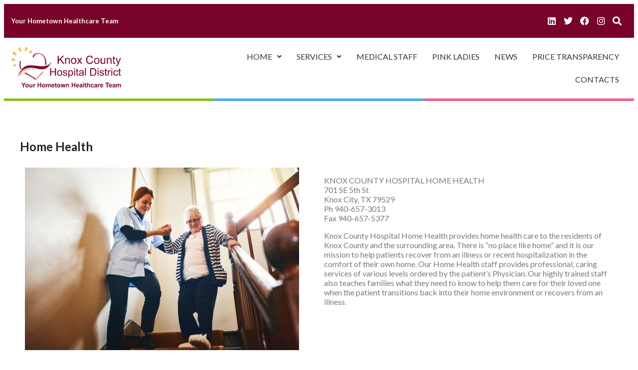

--- FILE ---
content_type: text/html; charset=UTF-8
request_url: http://knoxhospital.org/home-health/
body_size: 74087
content:
<!DOCTYPE html>
<html lang="en-US">
<head>
	<meta charset="UTF-8" />
	<meta name="viewport" content="width=device-width, initial-scale=1" />
	<link rel="profile" href="http://gmpg.org/xfn/11" />
	<link rel="pingback" href="http://knoxhospital.org/xmlrpc.php" />
	<title>Home Health &#8211; Knox County Hospital District!</title>
<meta name='robots' content='max-image-preview:large' />
<link rel='dns-prefetch' href='//use.fontawesome.com' />
<link rel="alternate" type="application/rss+xml" title="Knox County Hospital District! &raquo; Feed" href="https://knoxhospital.org/feed/" />
<link rel="alternate" type="application/rss+xml" title="Knox County Hospital District! &raquo; Comments Feed" href="https://knoxhospital.org/comments/feed/" />
<link rel="alternate" title="oEmbed (JSON)" type="application/json+oembed" href="https://knoxhospital.org/wp-json/oembed/1.0/embed?url=https%3A%2F%2Fknoxhospital.org%2Fhome-health%2F" />
<link rel="alternate" title="oEmbed (XML)" type="text/xml+oembed" href="https://knoxhospital.org/wp-json/oembed/1.0/embed?url=https%3A%2F%2Fknoxhospital.org%2Fhome-health%2F&#038;format=xml" />
<style id='wp-img-auto-sizes-contain-inline-css'>
img:is([sizes=auto i],[sizes^="auto," i]){contain-intrinsic-size:3000px 1500px}
/*# sourceURL=wp-img-auto-sizes-contain-inline-css */
</style>
<link rel='stylesheet' id='hfe-widgets-style-css' href='http://knoxhospital.org/wp-content/plugins/header-footer-elementor/inc/widgets-css/frontend.css?ver=2.5.2' media='all' />
<style id='wp-emoji-styles-inline-css'>

	img.wp-smiley, img.emoji {
		display: inline !important;
		border: none !important;
		box-shadow: none !important;
		height: 1em !important;
		width: 1em !important;
		margin: 0 0.07em !important;
		vertical-align: -0.1em !important;
		background: none !important;
		padding: 0 !important;
	}
/*# sourceURL=wp-emoji-styles-inline-css */
</style>
<style id='font-awesome-svg-styles-default-inline-css'>
.svg-inline--fa {
  display: inline-block;
  height: 1em;
  overflow: visible;
  vertical-align: -.125em;
}
/*# sourceURL=font-awesome-svg-styles-default-inline-css */
</style>
<link rel='stylesheet' id='font-awesome-svg-styles-css' href='https://knoxhospital.org/wp-content/uploads/font-awesome/v6.1.2/css/svg-with-js.css' media='all' />
<style id='font-awesome-svg-styles-inline-css'>
   .wp-block-font-awesome-icon svg::before,
   .wp-rich-text-font-awesome-icon svg::before {content: unset;}
/*# sourceURL=font-awesome-svg-styles-inline-css */
</style>
<link rel='stylesheet' id='passster-public-css' href='http://knoxhospital.org/wp-content/plugins/content-protector/assets/public/passster-public.min.css?ver=4.2.18' media='all' />
<link rel='stylesheet' id='hfe-style-css' href='http://knoxhospital.org/wp-content/plugins/header-footer-elementor/assets/css/header-footer-elementor.css?ver=2.5.2' media='all' />
<link rel='stylesheet' id='elementor-icons-css' href='http://knoxhospital.org/wp-content/plugins/elementor/assets/lib/eicons/css/elementor-icons.min.css?ver=5.44.0' media='all' />
<link rel='stylesheet' id='elementor-frontend-css' href='http://knoxhospital.org/wp-content/plugins/elementor/assets/css/frontend.min.css?ver=3.32.3' media='all' />
<link rel='stylesheet' id='elementor-post-8880-css' href='http://knoxhospital.org/wp-content/uploads/elementor/css/post-8880.css?ver=1759158975' media='all' />
<link rel='stylesheet' id='font-awesome-5-all-css' href='http://knoxhospital.org/wp-content/plugins/elementor/assets/lib/font-awesome/css/all.min.css?ver=3.32.3' media='all' />
<link rel='stylesheet' id='font-awesome-4-shim-css' href='http://knoxhospital.org/wp-content/plugins/elementor/assets/lib/font-awesome/css/v4-shims.min.css?ver=3.32.3' media='all' />
<link rel='stylesheet' id='widget-heading-css' href='http://knoxhospital.org/wp-content/plugins/elementor/assets/css/widget-heading.min.css?ver=3.32.3' media='all' />
<link rel='stylesheet' id='widget-image-css' href='http://knoxhospital.org/wp-content/plugins/elementor/assets/css/widget-image.min.css?ver=3.32.3' media='all' />
<link rel='stylesheet' id='elementor-post-8276-css' href='http://knoxhospital.org/wp-content/uploads/elementor/css/post-8276.css?ver=1759170509' media='all' />
<link rel='stylesheet' id='elementor-post-8899-css' href='http://knoxhospital.org/wp-content/uploads/elementor/css/post-8899.css?ver=1759158975' media='all' />
<link rel='stylesheet' id='elementor-post-9340-css' href='http://knoxhospital.org/wp-content/uploads/elementor/css/post-9340.css?ver=1759158975' media='all' />
<link rel='stylesheet' id='hello-elementor-theme-style-css' href='http://knoxhospital.org/wp-content/themes/hello-elementor/assets/css/theme.css?ver=3.4.4' media='all' />
<link rel='stylesheet' id='hello-elementor-header-footer-css' href='http://knoxhospital.org/wp-content/themes/hello-elementor/assets/css/header-footer.css?ver=3.4.4' media='all' />
<link rel='stylesheet' id='font-awesome-official-css' href='https://use.fontawesome.com/releases/v6.1.2/css/all.css' media='all' integrity="sha384-fZCoUih8XsaUZnNDOiLqnby1tMJ0sE7oBbNk2Xxf5x8Z4SvNQ9j83vFMa/erbVrV" crossorigin="anonymous" />
<link rel='stylesheet' id='hfe-elementor-icons-css' href='http://knoxhospital.org/wp-content/plugins/elementor/assets/lib/eicons/css/elementor-icons.min.css?ver=5.34.0' media='all' />
<link rel='stylesheet' id='hfe-icons-list-css' href='http://knoxhospital.org/wp-content/plugins/elementor/assets/css/widget-icon-list.min.css?ver=3.24.3' media='all' />
<link rel='stylesheet' id='hfe-social-icons-css' href='http://knoxhospital.org/wp-content/plugins/elementor/assets/css/widget-social-icons.min.css?ver=3.24.0' media='all' />
<link rel='stylesheet' id='hfe-social-share-icons-brands-css' href='http://knoxhospital.org/wp-content/plugins/elementor/assets/lib/font-awesome/css/brands.css?ver=5.15.3' media='all' />
<link rel='stylesheet' id='hfe-social-share-icons-fontawesome-css' href='http://knoxhospital.org/wp-content/plugins/elementor/assets/lib/font-awesome/css/fontawesome.css?ver=5.15.3' media='all' />
<link rel='stylesheet' id='hfe-nav-menu-icons-css' href='http://knoxhospital.org/wp-content/plugins/elementor/assets/lib/font-awesome/css/solid.css?ver=5.15.3' media='all' />
<link rel='stylesheet' id='orbisius_ct_hello_elementor_child_theme_parent_style-css' href='http://knoxhospital.org/wp-content/themes/hello-elementor/style.css?ver=1759158970' media='all' />
<link rel='stylesheet' id='orbisius_ct_hello_elementor_child_theme_parent_style_child_style-css' href='http://knoxhospital.org/wp-content/themes/hello-elementor-child-theme/./style.css?ver=1719802029' media='all' />
<link rel='stylesheet' id='font-awesome-official-v4shim-css' href='https://use.fontawesome.com/releases/v6.1.2/css/v4-shims.css' media='all' integrity="sha384-iW7MVRJO9Fj06GFbRcMqdZBcVQhjBWlVXUjtY7XCppA+DZUoHBQ7B8VB+EjXUkPV" crossorigin="anonymous" />
<link rel='stylesheet' id='elementor-gf-roboto-css' href='https://fonts.googleapis.com/css?family=Roboto:100,100italic,200,200italic,300,300italic,400,400italic,500,500italic,600,600italic,700,700italic,800,800italic,900,900italic&#038;display=auto' media='all' />
<link rel='stylesheet' id='elementor-gf-robotoslab-css' href='https://fonts.googleapis.com/css?family=Roboto+Slab:100,100italic,200,200italic,300,300italic,400,400italic,500,500italic,600,600italic,700,700italic,800,800italic,900,900italic&#038;display=auto' media='all' />
<link rel='stylesheet' id='elementor-icons-shared-0-css' href='http://knoxhospital.org/wp-content/plugins/elementor/assets/lib/font-awesome/css/fontawesome.min.css?ver=5.15.3' media='all' />
<link rel='stylesheet' id='elementor-icons-fa-brands-css' href='http://knoxhospital.org/wp-content/plugins/elementor/assets/lib/font-awesome/css/brands.min.css?ver=5.15.3' media='all' />
<link rel='stylesheet' id='elementor-icons-fa-solid-css' href='http://knoxhospital.org/wp-content/plugins/elementor/assets/lib/font-awesome/css/solid.min.css?ver=5.15.3' media='all' />
<link rel='stylesheet' id='elementor-icons-fa-regular-css' href='http://knoxhospital.org/wp-content/plugins/elementor/assets/lib/font-awesome/css/regular.min.css?ver=5.15.3' media='all' />
<script id="jquery-core-js-extra">
var pp = {"ajax_url":"https://knoxhospital.org/wp-admin/admin-ajax.php"};
//# sourceURL=jquery-core-js-extra
</script>
<script src="http://knoxhospital.org/wp-includes/js/jquery/jquery.min.js?ver=3.7.1" id="jquery-core-js"></script>
<script src="http://knoxhospital.org/wp-includes/js/jquery/jquery-migrate.min.js?ver=3.4.1" id="jquery-migrate-js"></script>
<script id="jquery-js-after">
!function($){"use strict";$(document).ready(function(){$(this).scrollTop()>100&&$(".hfe-scroll-to-top-wrap").removeClass("hfe-scroll-to-top-hide"),$(window).scroll(function(){$(this).scrollTop()<100?$(".hfe-scroll-to-top-wrap").fadeOut(300):$(".hfe-scroll-to-top-wrap").fadeIn(300)}),$(".hfe-scroll-to-top-wrap").on("click",function(){$("html, body").animate({scrollTop:0},300);return!1})})}(jQuery);
!function($){'use strict';$(document).ready(function(){var bar=$('.hfe-reading-progress-bar');if(!bar.length)return;$(window).on('scroll',function(){var s=$(window).scrollTop(),d=$(document).height()-$(window).height(),p=d? s/d*100:0;bar.css('width',p+'%')});});}(jQuery);
//# sourceURL=jquery-js-after
</script>
<script src="http://knoxhospital.org/wp-content/plugins/content-protector/assets/public/cookie.js?ver=6.9" id="passster-cookie-js"></script>
<script id="passster-public-js-extra">
var ps_ajax = {"ajax_url":"https://knoxhospital.org/wp-admin/admin-ajax.php","nonce":"a777800773","hash_nonce":"f2e543f3f8","logout_nonce":"ca1d70ac52","post_id":"8276","shortcodes":[],"permalink":"https://knoxhospital.org/home-health/","cookie_duration_unit":"minutes","cookie_duration":"10","disable_cookie":"","unlock_mode":""};
//# sourceURL=passster-public-js-extra
</script>
<script src="http://knoxhospital.org/wp-content/plugins/content-protector/assets/public/passster-public.min.js?ver=4.2.18" id="passster-public-js"></script>
<script src="http://knoxhospital.org/wp-content/plugins/elementor/assets/lib/font-awesome/js/v4-shims.min.js?ver=3.32.3" id="font-awesome-4-shim-js"></script>
<link rel="https://api.w.org/" href="https://knoxhospital.org/wp-json/" /><link rel="alternate" title="JSON" type="application/json" href="https://knoxhospital.org/wp-json/wp/v2/pages/8276" /><link rel="EditURI" type="application/rsd+xml" title="RSD" href="https://knoxhospital.org/xmlrpc.php?rsd" />
<meta name="generator" content="WordPress 6.9" />
<link rel="canonical" href="https://knoxhospital.org/home-health/" />
<link rel='shortlink' href='https://knoxhospital.org/?p=8276' />
        <style>
            .passster-form {
                max-width: 700px !important;
                        }

            .passster-form > form {
                background: #FAFAFA;
                padding: 20px 20px 20px 20px;
                margin: 0px 0px 0px 0px;
                border-radius: 0px;
            }

            .passster-form .ps-form-headline {
                font-size: 24px;
                font-weight: 500;
                color: #6804cc;
            }

            .passster-form p {
                font-size: 16px;
                font-weight: 300;
                color: #000;
            }

            .passster-submit, .passster-submit-recaptcha,
			.passster-submit, .passster-submit-turnstile {
                background: #6804cc;
                padding: 10px 10px 10px 10px;
                margin: 0px 0px 0px 0px;
                border-radius: 0px;
                font-size: 16pxpx;
                font-weight: 400;
                color: #fff;
            }

            .passster-submit:hover, .passster-submit-recaptcha:hover,
            .passster-submit:hover, .passster-submit-turnstile:hover {
                background: #000;
                color: #fff;
            }
        </style>
		<meta name="generator" content="Elementor 3.32.3; features: additional_custom_breakpoints; settings: css_print_method-external, google_font-enabled, font_display-auto">
			<style>
				.e-con.e-parent:nth-of-type(n+4):not(.e-lazyloaded):not(.e-no-lazyload),
				.e-con.e-parent:nth-of-type(n+4):not(.e-lazyloaded):not(.e-no-lazyload) * {
					background-image: none !important;
				}
				@media screen and (max-height: 1024px) {
					.e-con.e-parent:nth-of-type(n+3):not(.e-lazyloaded):not(.e-no-lazyload),
					.e-con.e-parent:nth-of-type(n+3):not(.e-lazyloaded):not(.e-no-lazyload) * {
						background-image: none !important;
					}
				}
				@media screen and (max-height: 640px) {
					.e-con.e-parent:nth-of-type(n+2):not(.e-lazyloaded):not(.e-no-lazyload),
					.e-con.e-parent:nth-of-type(n+2):not(.e-lazyloaded):not(.e-no-lazyload) * {
						background-image: none !important;
					}
				}
			</style>
			<style id='global-styles-inline-css'>
:root{--wp--preset--aspect-ratio--square: 1;--wp--preset--aspect-ratio--4-3: 4/3;--wp--preset--aspect-ratio--3-4: 3/4;--wp--preset--aspect-ratio--3-2: 3/2;--wp--preset--aspect-ratio--2-3: 2/3;--wp--preset--aspect-ratio--16-9: 16/9;--wp--preset--aspect-ratio--9-16: 9/16;--wp--preset--color--black: #000000;--wp--preset--color--cyan-bluish-gray: #abb8c3;--wp--preset--color--white: #ffffff;--wp--preset--color--pale-pink: #f78da7;--wp--preset--color--vivid-red: #cf2e2e;--wp--preset--color--luminous-vivid-orange: #ff6900;--wp--preset--color--luminous-vivid-amber: #fcb900;--wp--preset--color--light-green-cyan: #7bdcb5;--wp--preset--color--vivid-green-cyan: #00d084;--wp--preset--color--pale-cyan-blue: #8ed1fc;--wp--preset--color--vivid-cyan-blue: #0693e3;--wp--preset--color--vivid-purple: #9b51e0;--wp--preset--gradient--vivid-cyan-blue-to-vivid-purple: linear-gradient(135deg,rgb(6,147,227) 0%,rgb(155,81,224) 100%);--wp--preset--gradient--light-green-cyan-to-vivid-green-cyan: linear-gradient(135deg,rgb(122,220,180) 0%,rgb(0,208,130) 100%);--wp--preset--gradient--luminous-vivid-amber-to-luminous-vivid-orange: linear-gradient(135deg,rgb(252,185,0) 0%,rgb(255,105,0) 100%);--wp--preset--gradient--luminous-vivid-orange-to-vivid-red: linear-gradient(135deg,rgb(255,105,0) 0%,rgb(207,46,46) 100%);--wp--preset--gradient--very-light-gray-to-cyan-bluish-gray: linear-gradient(135deg,rgb(238,238,238) 0%,rgb(169,184,195) 100%);--wp--preset--gradient--cool-to-warm-spectrum: linear-gradient(135deg,rgb(74,234,220) 0%,rgb(151,120,209) 20%,rgb(207,42,186) 40%,rgb(238,44,130) 60%,rgb(251,105,98) 80%,rgb(254,248,76) 100%);--wp--preset--gradient--blush-light-purple: linear-gradient(135deg,rgb(255,206,236) 0%,rgb(152,150,240) 100%);--wp--preset--gradient--blush-bordeaux: linear-gradient(135deg,rgb(254,205,165) 0%,rgb(254,45,45) 50%,rgb(107,0,62) 100%);--wp--preset--gradient--luminous-dusk: linear-gradient(135deg,rgb(255,203,112) 0%,rgb(199,81,192) 50%,rgb(65,88,208) 100%);--wp--preset--gradient--pale-ocean: linear-gradient(135deg,rgb(255,245,203) 0%,rgb(182,227,212) 50%,rgb(51,167,181) 100%);--wp--preset--gradient--electric-grass: linear-gradient(135deg,rgb(202,248,128) 0%,rgb(113,206,126) 100%);--wp--preset--gradient--midnight: linear-gradient(135deg,rgb(2,3,129) 0%,rgb(40,116,252) 100%);--wp--preset--font-size--small: 13px;--wp--preset--font-size--medium: 20px;--wp--preset--font-size--large: 36px;--wp--preset--font-size--x-large: 42px;--wp--preset--spacing--20: 0.44rem;--wp--preset--spacing--30: 0.67rem;--wp--preset--spacing--40: 1rem;--wp--preset--spacing--50: 1.5rem;--wp--preset--spacing--60: 2.25rem;--wp--preset--spacing--70: 3.38rem;--wp--preset--spacing--80: 5.06rem;--wp--preset--shadow--natural: 6px 6px 9px rgba(0, 0, 0, 0.2);--wp--preset--shadow--deep: 12px 12px 50px rgba(0, 0, 0, 0.4);--wp--preset--shadow--sharp: 6px 6px 0px rgba(0, 0, 0, 0.2);--wp--preset--shadow--outlined: 6px 6px 0px -3px rgb(255, 255, 255), 6px 6px rgb(0, 0, 0);--wp--preset--shadow--crisp: 6px 6px 0px rgb(0, 0, 0);}:root { --wp--style--global--content-size: 800px;--wp--style--global--wide-size: 1200px; }:where(body) { margin: 0; }.wp-site-blocks > .alignleft { float: left; margin-right: 2em; }.wp-site-blocks > .alignright { float: right; margin-left: 2em; }.wp-site-blocks > .aligncenter { justify-content: center; margin-left: auto; margin-right: auto; }:where(.wp-site-blocks) > * { margin-block-start: 24px; margin-block-end: 0; }:where(.wp-site-blocks) > :first-child { margin-block-start: 0; }:where(.wp-site-blocks) > :last-child { margin-block-end: 0; }:root { --wp--style--block-gap: 24px; }:root :where(.is-layout-flow) > :first-child{margin-block-start: 0;}:root :where(.is-layout-flow) > :last-child{margin-block-end: 0;}:root :where(.is-layout-flow) > *{margin-block-start: 24px;margin-block-end: 0;}:root :where(.is-layout-constrained) > :first-child{margin-block-start: 0;}:root :where(.is-layout-constrained) > :last-child{margin-block-end: 0;}:root :where(.is-layout-constrained) > *{margin-block-start: 24px;margin-block-end: 0;}:root :where(.is-layout-flex){gap: 24px;}:root :where(.is-layout-grid){gap: 24px;}.is-layout-flow > .alignleft{float: left;margin-inline-start: 0;margin-inline-end: 2em;}.is-layout-flow > .alignright{float: right;margin-inline-start: 2em;margin-inline-end: 0;}.is-layout-flow > .aligncenter{margin-left: auto !important;margin-right: auto !important;}.is-layout-constrained > .alignleft{float: left;margin-inline-start: 0;margin-inline-end: 2em;}.is-layout-constrained > .alignright{float: right;margin-inline-start: 2em;margin-inline-end: 0;}.is-layout-constrained > .aligncenter{margin-left: auto !important;margin-right: auto !important;}.is-layout-constrained > :where(:not(.alignleft):not(.alignright):not(.alignfull)){max-width: var(--wp--style--global--content-size);margin-left: auto !important;margin-right: auto !important;}.is-layout-constrained > .alignwide{max-width: var(--wp--style--global--wide-size);}body .is-layout-flex{display: flex;}.is-layout-flex{flex-wrap: wrap;align-items: center;}.is-layout-flex > :is(*, div){margin: 0;}body .is-layout-grid{display: grid;}.is-layout-grid > :is(*, div){margin: 0;}body{padding-top: 0px;padding-right: 0px;padding-bottom: 0px;padding-left: 0px;}a:where(:not(.wp-element-button)){text-decoration: underline;}:root :where(.wp-element-button, .wp-block-button__link){background-color: #32373c;border-width: 0;color: #fff;font-family: inherit;font-size: inherit;font-style: inherit;font-weight: inherit;letter-spacing: inherit;line-height: inherit;padding-top: calc(0.667em + 2px);padding-right: calc(1.333em + 2px);padding-bottom: calc(0.667em + 2px);padding-left: calc(1.333em + 2px);text-decoration: none;text-transform: inherit;}.has-black-color{color: var(--wp--preset--color--black) !important;}.has-cyan-bluish-gray-color{color: var(--wp--preset--color--cyan-bluish-gray) !important;}.has-white-color{color: var(--wp--preset--color--white) !important;}.has-pale-pink-color{color: var(--wp--preset--color--pale-pink) !important;}.has-vivid-red-color{color: var(--wp--preset--color--vivid-red) !important;}.has-luminous-vivid-orange-color{color: var(--wp--preset--color--luminous-vivid-orange) !important;}.has-luminous-vivid-amber-color{color: var(--wp--preset--color--luminous-vivid-amber) !important;}.has-light-green-cyan-color{color: var(--wp--preset--color--light-green-cyan) !important;}.has-vivid-green-cyan-color{color: var(--wp--preset--color--vivid-green-cyan) !important;}.has-pale-cyan-blue-color{color: var(--wp--preset--color--pale-cyan-blue) !important;}.has-vivid-cyan-blue-color{color: var(--wp--preset--color--vivid-cyan-blue) !important;}.has-vivid-purple-color{color: var(--wp--preset--color--vivid-purple) !important;}.has-black-background-color{background-color: var(--wp--preset--color--black) !important;}.has-cyan-bluish-gray-background-color{background-color: var(--wp--preset--color--cyan-bluish-gray) !important;}.has-white-background-color{background-color: var(--wp--preset--color--white) !important;}.has-pale-pink-background-color{background-color: var(--wp--preset--color--pale-pink) !important;}.has-vivid-red-background-color{background-color: var(--wp--preset--color--vivid-red) !important;}.has-luminous-vivid-orange-background-color{background-color: var(--wp--preset--color--luminous-vivid-orange) !important;}.has-luminous-vivid-amber-background-color{background-color: var(--wp--preset--color--luminous-vivid-amber) !important;}.has-light-green-cyan-background-color{background-color: var(--wp--preset--color--light-green-cyan) !important;}.has-vivid-green-cyan-background-color{background-color: var(--wp--preset--color--vivid-green-cyan) !important;}.has-pale-cyan-blue-background-color{background-color: var(--wp--preset--color--pale-cyan-blue) !important;}.has-vivid-cyan-blue-background-color{background-color: var(--wp--preset--color--vivid-cyan-blue) !important;}.has-vivid-purple-background-color{background-color: var(--wp--preset--color--vivid-purple) !important;}.has-black-border-color{border-color: var(--wp--preset--color--black) !important;}.has-cyan-bluish-gray-border-color{border-color: var(--wp--preset--color--cyan-bluish-gray) !important;}.has-white-border-color{border-color: var(--wp--preset--color--white) !important;}.has-pale-pink-border-color{border-color: var(--wp--preset--color--pale-pink) !important;}.has-vivid-red-border-color{border-color: var(--wp--preset--color--vivid-red) !important;}.has-luminous-vivid-orange-border-color{border-color: var(--wp--preset--color--luminous-vivid-orange) !important;}.has-luminous-vivid-amber-border-color{border-color: var(--wp--preset--color--luminous-vivid-amber) !important;}.has-light-green-cyan-border-color{border-color: var(--wp--preset--color--light-green-cyan) !important;}.has-vivid-green-cyan-border-color{border-color: var(--wp--preset--color--vivid-green-cyan) !important;}.has-pale-cyan-blue-border-color{border-color: var(--wp--preset--color--pale-cyan-blue) !important;}.has-vivid-cyan-blue-border-color{border-color: var(--wp--preset--color--vivid-cyan-blue) !important;}.has-vivid-purple-border-color{border-color: var(--wp--preset--color--vivid-purple) !important;}.has-vivid-cyan-blue-to-vivid-purple-gradient-background{background: var(--wp--preset--gradient--vivid-cyan-blue-to-vivid-purple) !important;}.has-light-green-cyan-to-vivid-green-cyan-gradient-background{background: var(--wp--preset--gradient--light-green-cyan-to-vivid-green-cyan) !important;}.has-luminous-vivid-amber-to-luminous-vivid-orange-gradient-background{background: var(--wp--preset--gradient--luminous-vivid-amber-to-luminous-vivid-orange) !important;}.has-luminous-vivid-orange-to-vivid-red-gradient-background{background: var(--wp--preset--gradient--luminous-vivid-orange-to-vivid-red) !important;}.has-very-light-gray-to-cyan-bluish-gray-gradient-background{background: var(--wp--preset--gradient--very-light-gray-to-cyan-bluish-gray) !important;}.has-cool-to-warm-spectrum-gradient-background{background: var(--wp--preset--gradient--cool-to-warm-spectrum) !important;}.has-blush-light-purple-gradient-background{background: var(--wp--preset--gradient--blush-light-purple) !important;}.has-blush-bordeaux-gradient-background{background: var(--wp--preset--gradient--blush-bordeaux) !important;}.has-luminous-dusk-gradient-background{background: var(--wp--preset--gradient--luminous-dusk) !important;}.has-pale-ocean-gradient-background{background: var(--wp--preset--gradient--pale-ocean) !important;}.has-electric-grass-gradient-background{background: var(--wp--preset--gradient--electric-grass) !important;}.has-midnight-gradient-background{background: var(--wp--preset--gradient--midnight) !important;}.has-small-font-size{font-size: var(--wp--preset--font-size--small) !important;}.has-medium-font-size{font-size: var(--wp--preset--font-size--medium) !important;}.has-large-font-size{font-size: var(--wp--preset--font-size--large) !important;}.has-x-large-font-size{font-size: var(--wp--preset--font-size--x-large) !important;}
/*# sourceURL=global-styles-inline-css */
</style>
<link rel='stylesheet' id='widget-social-icons-css' href='http://knoxhospital.org/wp-content/plugins/elementor/assets/css/widget-social-icons.min.css?ver=3.32.3' media='all' />
<link rel='stylesheet' id='e-apple-webkit-css' href='http://knoxhospital.org/wp-content/plugins/elementor/assets/css/conditionals/apple-webkit.min.css?ver=3.32.3' media='all' />
<link rel='stylesheet' id='widget-spacer-css' href='http://knoxhospital.org/wp-content/plugins/elementor/assets/css/widget-spacer.min.css?ver=3.32.3' media='all' />
<link rel='stylesheet' id='widget-divider-css' href='http://knoxhospital.org/wp-content/plugins/elementor/assets/css/widget-divider.min.css?ver=3.32.3' media='all' />
</head>

<body class="wp-singular page-template page-template-elementor_header_footer page page-id-8276 wp-custom-logo wp-embed-responsive wp-theme-hello-elementor wp-child-theme-hello-elementor-child-theme ehf-header ehf-footer ehf-template-hello-elementor ehf-stylesheet-hello-elementor-child-theme/. hello-elementor-default elementor-default elementor-template-full-width elementor-kit-8880 elementor-page elementor-page-8276">
<div id="page" class="hfeed site">

		<header id="masthead" itemscope="itemscope" itemtype="https://schema.org/WPHeader">
			<p class="main-title bhf-hidden" itemprop="headline"><a href="https://knoxhospital.org" title="Knox County Hospital District!" rel="home">Knox County Hospital District!</a></p>
					<div data-elementor-type="wp-post" data-elementor-id="8899" class="elementor elementor-8899">
						<section class="elementor-section elementor-top-section elementor-element elementor-element-5596951 elementor-section-full_width elementor-section-content-middle headerTop elementor-section-height-default elementor-section-height-default" data-id="5596951" data-element_type="section" data-settings="{&quot;background_background&quot;:&quot;classic&quot;}">
						<div class="elementor-container elementor-column-gap-extended">
					<div class="elementor-column elementor-col-50 elementor-top-column elementor-element elementor-element-6a46a36" data-id="6a46a36" data-element_type="column">
			<div class="elementor-widget-wrap elementor-element-populated">
						<div class="elementor-element elementor-element-bc8401b elementor-widget elementor-widget-heading" data-id="bc8401b" data-element_type="widget" data-widget_type="heading.default">
				<div class="elementor-widget-container">
					<h5 class="elementor-heading-title elementor-size-default">Your Hometown Healthcare Team</h5>				</div>
				</div>
					</div>
		</div>
				<div class="elementor-column elementor-col-50 elementor-top-column elementor-element elementor-element-8c3dd15 iconsCol" data-id="8c3dd15" data-element_type="column">
			<div class="elementor-widget-wrap elementor-element-populated">
						<div class="elementor-element elementor-element-d83fbda e-grid-align-right elementor-shape-rounded elementor-grid-0 elementor-widget elementor-widget-social-icons" data-id="d83fbda" data-element_type="widget" data-widget_type="social-icons.default">
				<div class="elementor-widget-container">
							<div class="elementor-social-icons-wrapper elementor-grid" role="list">
							<span class="elementor-grid-item" role="listitem">
					<a class="elementor-icon elementor-social-icon elementor-social-icon-linkedin elementor-repeater-item-099175c" href="https://www.linkedin.com/company/knox-county-hospital-district" target="_blank">
						<span class="elementor-screen-only">Linkedin</span>
						<i aria-hidden="true" class="fab fa-linkedin"></i>					</a>
				</span>
							<span class="elementor-grid-item" role="listitem">
					<a class="elementor-icon elementor-social-icon elementor-social-icon-twitter elementor-repeater-item-1b5112d" target="_blank">
						<span class="elementor-screen-only">Twitter</span>
						<i aria-hidden="true" class="fab fa-twitter"></i>					</a>
				</span>
							<span class="elementor-grid-item" role="listitem">
					<a class="elementor-icon elementor-social-icon elementor-social-icon-facebook elementor-repeater-item-1b1f8a7" href="https://www.facebook.com/knoxcountyhospitaldistrict/" target="_blank">
						<span class="elementor-screen-only">Facebook</span>
						<i aria-hidden="true" class="fab fa-facebook"></i>					</a>
				</span>
							<span class="elementor-grid-item" role="listitem">
					<a class="elementor-icon elementor-social-icon elementor-social-icon-instagram elementor-repeater-item-396f60c" target="_blank">
						<span class="elementor-screen-only">Instagram</span>
						<i aria-hidden="true" class="fab fa-instagram"></i>					</a>
				</span>
					</div>
						</div>
				</div>
				<div class="elementor-element elementor-element-0485317 hfe-search-layout-icon elementor-widget elementor-widget-hfe-search-button" data-id="0485317" data-element_type="widget" data-settings="{&quot;toggle_icon_size&quot;:{&quot;unit&quot;:&quot;px&quot;,&quot;size&quot;:18,&quot;sizes&quot;:[]},&quot;input_icon_size&quot;:{&quot;unit&quot;:&quot;px&quot;,&quot;size&quot;:250,&quot;sizes&quot;:[]},&quot;input_icon_size_tablet&quot;:{&quot;unit&quot;:&quot;px&quot;,&quot;size&quot;:&quot;&quot;,&quot;sizes&quot;:[]},&quot;input_icon_size_mobile&quot;:{&quot;unit&quot;:&quot;px&quot;,&quot;size&quot;:&quot;&quot;,&quot;sizes&quot;:[]},&quot;toggle_icon_size_tablet&quot;:{&quot;unit&quot;:&quot;px&quot;,&quot;size&quot;:&quot;&quot;,&quot;sizes&quot;:[]},&quot;toggle_icon_size_mobile&quot;:{&quot;unit&quot;:&quot;px&quot;,&quot;size&quot;:&quot;&quot;,&quot;sizes&quot;:[]}}" data-widget_type="hfe-search-button.default">
				<div class="elementor-widget-container">
							<form class="hfe-search-button-wrapper" role="search" action="https://knoxhospital.org/" method="get">

						<div class = "hfe-search-icon-toggle">
				<input placeholder="" class="hfe-search-form__input" type="search" name="s" title="Search" value="美国赌场百家乐玩法-【✔️推荐AC68·CC✔️】-足球赛果-美国赌场百家乐玩法tniae-【✔️推荐AC68·CC✔️】-足球赛果u8cp-美国赌场百家乐玩法ofx73-足球赛果mybu">
				<i class="fas fa-search" aria-hidden="true"></i>
			</div>
					</form>
						</div>
				</div>
					</div>
		</div>
					</div>
		</section>
				<section class="elementor-section elementor-top-section elementor-element elementor-element-132a405 elementor-section-full_width elementor-section-content-middle headerMain elementor-section-height-default elementor-section-height-default" data-id="132a405" data-element_type="section">
						<div class="elementor-container elementor-column-gap-extended">
					<div class="elementor-column elementor-col-33 elementor-top-column elementor-element elementor-element-f8fc049" data-id="f8fc049" data-element_type="column">
			<div class="elementor-widget-wrap elementor-element-populated">
						<div class="elementor-element elementor-element-a43b706 elementor-widget elementor-widget-site-logo" data-id="a43b706" data-element_type="widget" data-settings="{&quot;align&quot;:&quot;left&quot;,&quot;width&quot;:{&quot;unit&quot;:&quot;px&quot;,&quot;size&quot;:220,&quot;sizes&quot;:[]},&quot;width_tablet&quot;:{&quot;unit&quot;:&quot;px&quot;,&quot;size&quot;:&quot;&quot;,&quot;sizes&quot;:[]},&quot;width_mobile&quot;:{&quot;unit&quot;:&quot;px&quot;,&quot;size&quot;:&quot;&quot;,&quot;sizes&quot;:[]},&quot;space&quot;:{&quot;unit&quot;:&quot;%&quot;,&quot;size&quot;:&quot;&quot;,&quot;sizes&quot;:[]},&quot;space_tablet&quot;:{&quot;unit&quot;:&quot;%&quot;,&quot;size&quot;:&quot;&quot;,&quot;sizes&quot;:[]},&quot;space_mobile&quot;:{&quot;unit&quot;:&quot;%&quot;,&quot;size&quot;:&quot;&quot;,&quot;sizes&quot;:[]},&quot;image_border_radius&quot;:{&quot;unit&quot;:&quot;px&quot;,&quot;top&quot;:&quot;&quot;,&quot;right&quot;:&quot;&quot;,&quot;bottom&quot;:&quot;&quot;,&quot;left&quot;:&quot;&quot;,&quot;isLinked&quot;:true},&quot;image_border_radius_tablet&quot;:{&quot;unit&quot;:&quot;px&quot;,&quot;top&quot;:&quot;&quot;,&quot;right&quot;:&quot;&quot;,&quot;bottom&quot;:&quot;&quot;,&quot;left&quot;:&quot;&quot;,&quot;isLinked&quot;:true},&quot;image_border_radius_mobile&quot;:{&quot;unit&quot;:&quot;px&quot;,&quot;top&quot;:&quot;&quot;,&quot;right&quot;:&quot;&quot;,&quot;bottom&quot;:&quot;&quot;,&quot;left&quot;:&quot;&quot;,&quot;isLinked&quot;:true},&quot;caption_padding&quot;:{&quot;unit&quot;:&quot;px&quot;,&quot;top&quot;:&quot;&quot;,&quot;right&quot;:&quot;&quot;,&quot;bottom&quot;:&quot;&quot;,&quot;left&quot;:&quot;&quot;,&quot;isLinked&quot;:true},&quot;caption_padding_tablet&quot;:{&quot;unit&quot;:&quot;px&quot;,&quot;top&quot;:&quot;&quot;,&quot;right&quot;:&quot;&quot;,&quot;bottom&quot;:&quot;&quot;,&quot;left&quot;:&quot;&quot;,&quot;isLinked&quot;:true},&quot;caption_padding_mobile&quot;:{&quot;unit&quot;:&quot;px&quot;,&quot;top&quot;:&quot;&quot;,&quot;right&quot;:&quot;&quot;,&quot;bottom&quot;:&quot;&quot;,&quot;left&quot;:&quot;&quot;,&quot;isLinked&quot;:true},&quot;caption_space&quot;:{&quot;unit&quot;:&quot;px&quot;,&quot;size&quot;:0,&quot;sizes&quot;:[]},&quot;caption_space_tablet&quot;:{&quot;unit&quot;:&quot;px&quot;,&quot;size&quot;:&quot;&quot;,&quot;sizes&quot;:[]},&quot;caption_space_mobile&quot;:{&quot;unit&quot;:&quot;px&quot;,&quot;size&quot;:&quot;&quot;,&quot;sizes&quot;:[]}}" data-widget_type="site-logo.default">
				<div class="elementor-widget-container">
							<div class="hfe-site-logo">
													<a data-elementor-open-lightbox=""  class='elementor-clickable' href="https://knoxhospital.org">
							<div class="hfe-site-logo-set">           
				<div class="hfe-site-logo-container">
									<img class="hfe-site-logo-img elementor-animation-"  src="https://knoxhospital.org/wp-content/uploads/2022/08/logo.png" alt="default-logo"/>
				</div>
			</div>
							</a>
						</div>  
							</div>
				</div>
					</div>
		</div>
				<div class="elementor-column elementor-col-66 elementor-top-column elementor-element elementor-element-6ee7198" data-id="6ee7198" data-element_type="column">
			<div class="elementor-widget-wrap elementor-element-populated">
						<div class="elementor-element elementor-element-582f922 hfe-nav-menu__align-right hfe-nav-menu__breakpoint-mobile hfe-submenu-icon-arrow hfe-submenu-animation-none hfe-link-redirect-child elementor-widget elementor-widget-navigation-menu" data-id="582f922" data-element_type="widget" data-settings="{&quot;padding_horizontal_menu_item&quot;:{&quot;unit&quot;:&quot;px&quot;,&quot;size&quot;:15,&quot;sizes&quot;:[]},&quot;padding_horizontal_menu_item_tablet&quot;:{&quot;unit&quot;:&quot;px&quot;,&quot;size&quot;:&quot;&quot;,&quot;sizes&quot;:[]},&quot;padding_horizontal_menu_item_mobile&quot;:{&quot;unit&quot;:&quot;px&quot;,&quot;size&quot;:&quot;&quot;,&quot;sizes&quot;:[]},&quot;padding_vertical_menu_item&quot;:{&quot;unit&quot;:&quot;px&quot;,&quot;size&quot;:15,&quot;sizes&quot;:[]},&quot;padding_vertical_menu_item_tablet&quot;:{&quot;unit&quot;:&quot;px&quot;,&quot;size&quot;:&quot;&quot;,&quot;sizes&quot;:[]},&quot;padding_vertical_menu_item_mobile&quot;:{&quot;unit&quot;:&quot;px&quot;,&quot;size&quot;:&quot;&quot;,&quot;sizes&quot;:[]},&quot;menu_space_between&quot;:{&quot;unit&quot;:&quot;px&quot;,&quot;size&quot;:&quot;&quot;,&quot;sizes&quot;:[]},&quot;menu_space_between_tablet&quot;:{&quot;unit&quot;:&quot;px&quot;,&quot;size&quot;:&quot;&quot;,&quot;sizes&quot;:[]},&quot;menu_space_between_mobile&quot;:{&quot;unit&quot;:&quot;px&quot;,&quot;size&quot;:&quot;&quot;,&quot;sizes&quot;:[]},&quot;menu_row_space&quot;:{&quot;unit&quot;:&quot;px&quot;,&quot;size&quot;:&quot;&quot;,&quot;sizes&quot;:[]},&quot;menu_row_space_tablet&quot;:{&quot;unit&quot;:&quot;px&quot;,&quot;size&quot;:&quot;&quot;,&quot;sizes&quot;:[]},&quot;menu_row_space_mobile&quot;:{&quot;unit&quot;:&quot;px&quot;,&quot;size&quot;:&quot;&quot;,&quot;sizes&quot;:[]},&quot;dropdown_border_radius&quot;:{&quot;unit&quot;:&quot;px&quot;,&quot;top&quot;:&quot;&quot;,&quot;right&quot;:&quot;&quot;,&quot;bottom&quot;:&quot;&quot;,&quot;left&quot;:&quot;&quot;,&quot;isLinked&quot;:true},&quot;dropdown_border_radius_tablet&quot;:{&quot;unit&quot;:&quot;px&quot;,&quot;top&quot;:&quot;&quot;,&quot;right&quot;:&quot;&quot;,&quot;bottom&quot;:&quot;&quot;,&quot;left&quot;:&quot;&quot;,&quot;isLinked&quot;:true},&quot;dropdown_border_radius_mobile&quot;:{&quot;unit&quot;:&quot;px&quot;,&quot;top&quot;:&quot;&quot;,&quot;right&quot;:&quot;&quot;,&quot;bottom&quot;:&quot;&quot;,&quot;left&quot;:&quot;&quot;,&quot;isLinked&quot;:true},&quot;width_dropdown_item&quot;:{&quot;unit&quot;:&quot;px&quot;,&quot;size&quot;:&quot;220&quot;,&quot;sizes&quot;:[]},&quot;width_dropdown_item_tablet&quot;:{&quot;unit&quot;:&quot;px&quot;,&quot;size&quot;:&quot;&quot;,&quot;sizes&quot;:[]},&quot;width_dropdown_item_mobile&quot;:{&quot;unit&quot;:&quot;px&quot;,&quot;size&quot;:&quot;&quot;,&quot;sizes&quot;:[]},&quot;padding_horizontal_dropdown_item&quot;:{&quot;unit&quot;:&quot;px&quot;,&quot;size&quot;:&quot;&quot;,&quot;sizes&quot;:[]},&quot;padding_horizontal_dropdown_item_tablet&quot;:{&quot;unit&quot;:&quot;px&quot;,&quot;size&quot;:&quot;&quot;,&quot;sizes&quot;:[]},&quot;padding_horizontal_dropdown_item_mobile&quot;:{&quot;unit&quot;:&quot;px&quot;,&quot;size&quot;:&quot;&quot;,&quot;sizes&quot;:[]},&quot;padding_vertical_dropdown_item&quot;:{&quot;unit&quot;:&quot;px&quot;,&quot;size&quot;:15,&quot;sizes&quot;:[]},&quot;padding_vertical_dropdown_item_tablet&quot;:{&quot;unit&quot;:&quot;px&quot;,&quot;size&quot;:&quot;&quot;,&quot;sizes&quot;:[]},&quot;padding_vertical_dropdown_item_mobile&quot;:{&quot;unit&quot;:&quot;px&quot;,&quot;size&quot;:&quot;&quot;,&quot;sizes&quot;:[]},&quot;distance_from_menu&quot;:{&quot;unit&quot;:&quot;px&quot;,&quot;size&quot;:&quot;&quot;,&quot;sizes&quot;:[]},&quot;distance_from_menu_tablet&quot;:{&quot;unit&quot;:&quot;px&quot;,&quot;size&quot;:&quot;&quot;,&quot;sizes&quot;:[]},&quot;distance_from_menu_mobile&quot;:{&quot;unit&quot;:&quot;px&quot;,&quot;size&quot;:&quot;&quot;,&quot;sizes&quot;:[]},&quot;toggle_size&quot;:{&quot;unit&quot;:&quot;px&quot;,&quot;size&quot;:&quot;&quot;,&quot;sizes&quot;:[]},&quot;toggle_size_tablet&quot;:{&quot;unit&quot;:&quot;px&quot;,&quot;size&quot;:&quot;&quot;,&quot;sizes&quot;:[]},&quot;toggle_size_mobile&quot;:{&quot;unit&quot;:&quot;px&quot;,&quot;size&quot;:&quot;&quot;,&quot;sizes&quot;:[]},&quot;toggle_border_width&quot;:{&quot;unit&quot;:&quot;px&quot;,&quot;size&quot;:&quot;&quot;,&quot;sizes&quot;:[]},&quot;toggle_border_width_tablet&quot;:{&quot;unit&quot;:&quot;px&quot;,&quot;size&quot;:&quot;&quot;,&quot;sizes&quot;:[]},&quot;toggle_border_width_mobile&quot;:{&quot;unit&quot;:&quot;px&quot;,&quot;size&quot;:&quot;&quot;,&quot;sizes&quot;:[]},&quot;toggle_border_radius&quot;:{&quot;unit&quot;:&quot;px&quot;,&quot;size&quot;:&quot;&quot;,&quot;sizes&quot;:[]},&quot;toggle_border_radius_tablet&quot;:{&quot;unit&quot;:&quot;px&quot;,&quot;size&quot;:&quot;&quot;,&quot;sizes&quot;:[]},&quot;toggle_border_radius_mobile&quot;:{&quot;unit&quot;:&quot;px&quot;,&quot;size&quot;:&quot;&quot;,&quot;sizes&quot;:[]}}" data-widget_type="navigation-menu.default">
				<div class="elementor-widget-container">
								<div class="hfe-nav-menu hfe-layout-horizontal hfe-nav-menu-layout horizontal hfe-pointer__none" data-layout="horizontal">
				<div role="button" class="hfe-nav-menu__toggle elementor-clickable" tabindex="0" aria-label="Menu Toggle">
					<span class="screen-reader-text">Menu</span>
					<div class="hfe-nav-menu-icon">
						<i aria-hidden="true"  class="fas fa-align-justify"></i>					</div>
				</div>
				<nav class="hfe-nav-menu__layout-horizontal hfe-nav-menu__submenu-arrow" data-toggle-icon="&lt;i aria-hidden=&quot;true&quot; tabindex=&quot;0&quot; class=&quot;fas fa-align-justify&quot;&gt;&lt;/i&gt;" data-close-icon="&lt;i aria-hidden=&quot;true&quot; tabindex=&quot;0&quot; class=&quot;far fa-window-close&quot;&gt;&lt;/i&gt;" data-full-width="yes">
					<ul id="menu-1-582f922" class="hfe-nav-menu"><li id="menu-item-8854" class="menu-item menu-item-type-custom menu-item-object-custom menu-item-has-children parent hfe-has-submenu hfe-creative-menu"><div class="hfe-has-submenu-container" tabindex="0" role="button" aria-haspopup="true" aria-expanded="false"><a href="https://srjeasyhealthcare.com/knoxhospital/" class = "hfe-menu-item">Home<span class='hfe-menu-toggle sub-arrow hfe-menu-child-0'><i class='fa'></i></span></a></div>
<ul class="sub-menu">
	<li id="menu-item-8855" class="menu-item menu-item-type-post_type menu-item-object-page hfe-creative-menu"><a href="https://knoxhospital.org/about/" class = "hfe-sub-menu-item">About</a></li>
	<li id="menu-item-8856" class="menu-item menu-item-type-post_type menu-item-object-page hfe-creative-menu"><a href="https://knoxhospital.org/stephen-kuehler-administrator-ceo/" class = "hfe-sub-menu-item">Administration</a></li>
	<li id="menu-item-9938" class="menu-item menu-item-type-post_type menu-item-object-page hfe-creative-menu"><a href="https://knoxhospital.org/cihq-accredited-hospital/" class = "hfe-sub-menu-item">CIHQ Accredited Hospital</a></li>
	<li id="menu-item-9690" class="menu-item menu-item-type-post_type menu-item-object-page hfe-creative-menu"><a href="https://knoxhospital.org/employment/" class = "hfe-sub-menu-item">Employment</a></li>
	<li id="menu-item-8857" class="menu-item menu-item-type-post_type menu-item-object-page hfe-creative-menu"><a href="https://knoxhospital.org/hospital-board-of-trustees/" class = "hfe-sub-menu-item">Hospital Board of Trustees</a></li>
	<li id="menu-item-8858" class="menu-item menu-item-type-post_type menu-item-object-page hfe-creative-menu"><a href="https://knoxhospital.org/mission-statement/" class = "hfe-sub-menu-item">Mission Statement</a></li>
	<li id="menu-item-8859" class="menu-item menu-item-type-post_type menu-item-object-page hfe-creative-menu"><a href="https://knoxhospital.org/public-notices/" class = "hfe-sub-menu-item">Public Notices</a></li>
</ul>
</li>
<li id="menu-item-8860" class="menu-item menu-item-type-post_type menu-item-object-page current-menu-ancestor current-menu-parent current_page_parent current_page_ancestor menu-item-has-children parent hfe-has-submenu hfe-creative-menu"><div class="hfe-has-submenu-container" tabindex="0" role="button" aria-haspopup="true" aria-expanded="false"><a href="https://knoxhospital.org/services/" class = "hfe-menu-item">Services<span class='hfe-menu-toggle sub-arrow hfe-menu-child-0'><i class='fa'></i></span></a></div>
<ul class="sub-menu">
	<li id="menu-item-8861" class="menu-item menu-item-type-post_type menu-item-object-page hfe-creative-menu"><a href="https://knoxhospital.org/cardiac-rehabilitation/" class = "hfe-sub-menu-item">Cardiac Rehabilitation</a></li>
	<li id="menu-item-8862" class="menu-item menu-item-type-post_type menu-item-object-page hfe-creative-menu"><a href="https://knoxhospital.org/ems/" class = "hfe-sub-menu-item">EMS</a></li>
	<li id="menu-item-8863" class="menu-item menu-item-type-post_type menu-item-object-page current-menu-item page_item page-item-8276 current_page_item hfe-creative-menu"><a href="https://knoxhospital.org/home-health/" class = "hfe-sub-menu-item hfe-sub-menu-item-active">Home Health</a></li>
	<li id="menu-item-8864" class="menu-item menu-item-type-post_type menu-item-object-page hfe-creative-menu"><a href="https://knoxhospital.org/knox-city-clinic/" class = "hfe-sub-menu-item">Knox City Clinic</a></li>
	<li id="menu-item-9185" class="menu-item menu-item-type-post_type menu-item-object-page hfe-creative-menu"><a href="https://knoxhospital.org/knox-county-pharmacy-supply/" class = "hfe-sub-menu-item">Knox County Pharmacy &#038; Supply</a></li>
	<li id="menu-item-8865" class="menu-item menu-item-type-post_type menu-item-object-page hfe-creative-menu"><a href="https://knoxhospital.org/laboratory/" class = "hfe-sub-menu-item">Laboratory</a></li>
	<li id="menu-item-8866" class="menu-item menu-item-type-post_type menu-item-object-page hfe-creative-menu"><a href="https://knoxhospital.org/medical-staff/" class = "hfe-sub-menu-item">Medical Staff</a></li>
	<li id="menu-item-8867" class="menu-item menu-item-type-post_type menu-item-object-page hfe-creative-menu"><a href="https://knoxhospital.org/munday-clinic/" class = "hfe-sub-menu-item">Munday Clinic</a></li>
	<li id="menu-item-8868" class="menu-item menu-item-type-post_type menu-item-object-page hfe-creative-menu"><a href="https://knoxhospital.org/munday-nursing-center/" class = "hfe-sub-menu-item">Munday Nursing Center</a></li>
	<li id="menu-item-8869" class="menu-item menu-item-type-post_type menu-item-object-page hfe-creative-menu"><a href="https://knoxhospital.org/nursing/" class = "hfe-sub-menu-item">Nursing</a></li>
	<li id="menu-item-8870" class="menu-item menu-item-type-post_type menu-item-object-page hfe-creative-menu"><a href="https://knoxhospital.org/physical-therapy/" class = "hfe-sub-menu-item">Physical Therapy</a></li>
	<li id="menu-item-8871" class="menu-item menu-item-type-post_type menu-item-object-page hfe-creative-menu"><a href="https://knoxhospital.org/radiology/" class = "hfe-sub-menu-item">Radiology</a></li>
	<li id="menu-item-8872" class="menu-item menu-item-type-post_type menu-item-object-page hfe-creative-menu"><a href="https://knoxhospital.org/seymour-medical-supply-inc/" class = "hfe-sub-menu-item">Seymour Medical Supply, Inc</a></li>
	<li id="menu-item-8874" class="menu-item menu-item-type-post_type menu-item-object-page hfe-creative-menu"><a href="https://knoxhospital.org/speech-therapy/" class = "hfe-sub-menu-item">Speech Therapy</a></li>
	<li id="menu-item-8873" class="menu-item menu-item-type-post_type menu-item-object-page hfe-creative-menu"><a href="https://knoxhospital.org/social-services/" class = "hfe-sub-menu-item">Social Services</a></li>
</ul>
</li>
<li id="menu-item-8875" class="menu-item menu-item-type-post_type menu-item-object-page parent hfe-creative-menu"><a href="https://knoxhospital.org/medical-staff/" class = "hfe-menu-item">Medical Staff</a></li>
<li id="menu-item-8876" class="menu-item menu-item-type-post_type menu-item-object-page parent hfe-creative-menu"><a href="https://knoxhospital.org/pink-ladies/" class = "hfe-menu-item">Pink Ladies</a></li>
<li id="menu-item-8877" class="menu-item menu-item-type-post_type menu-item-object-page parent hfe-creative-menu"><a href="https://knoxhospital.org/news/" class = "hfe-menu-item">News</a></li>
<li id="menu-item-8878" class="menu-item menu-item-type-custom menu-item-object-custom parent hfe-creative-menu"><a target="_blank"rel="noopener" href="https://secure.claraprice.net/price-transparency/knox-county-hospital-district-tx" class = "hfe-menu-item">Price Transparency</a></li>
<li id="menu-item-8879" class="menu-item menu-item-type-post_type menu-item-object-page parent hfe-creative-menu"><a href="https://knoxhospital.org/contacts/" class = "hfe-menu-item">Contacts</a></li>
</ul> 
				</nav>
			</div>
							</div>
				</div>
					</div>
		</div>
					</div>
		</section>
				<section class="elementor-section elementor-top-section elementor-element elementor-element-da17605 elementor-section-full_width headerLine elementor-section-height-default elementor-section-height-default" data-id="da17605" data-element_type="section">
						<div class="elementor-container elementor-column-gap-no">
					<div class="elementor-column elementor-col-33 elementor-top-column elementor-element elementor-element-999e4d5" data-id="999e4d5" data-element_type="column" data-settings="{&quot;background_background&quot;:&quot;classic&quot;}">
			<div class="elementor-widget-wrap elementor-element-populated">
						<div class="elementor-element elementor-element-f6b1a9d elementor-widget elementor-widget-spacer" data-id="f6b1a9d" data-element_type="widget" data-widget_type="spacer.default">
				<div class="elementor-widget-container">
							<div class="elementor-spacer">
			<div class="elementor-spacer-inner"></div>
		</div>
						</div>
				</div>
					</div>
		</div>
				<div class="elementor-column elementor-col-33 elementor-top-column elementor-element elementor-element-decdbcd" data-id="decdbcd" data-element_type="column" data-settings="{&quot;background_background&quot;:&quot;classic&quot;}">
			<div class="elementor-widget-wrap elementor-element-populated">
						<div class="elementor-element elementor-element-3530cf2 elementor-widget elementor-widget-spacer" data-id="3530cf2" data-element_type="widget" data-widget_type="spacer.default">
				<div class="elementor-widget-container">
							<div class="elementor-spacer">
			<div class="elementor-spacer-inner"></div>
		</div>
						</div>
				</div>
					</div>
		</div>
				<div class="elementor-column elementor-col-33 elementor-top-column elementor-element elementor-element-c255c57" data-id="c255c57" data-element_type="column" data-settings="{&quot;background_background&quot;:&quot;classic&quot;}">
			<div class="elementor-widget-wrap elementor-element-populated">
						<div class="elementor-element elementor-element-320062f elementor-widget elementor-widget-spacer" data-id="320062f" data-element_type="widget" data-widget_type="spacer.default">
				<div class="elementor-widget-container">
							<div class="elementor-spacer">
			<div class="elementor-spacer-inner"></div>
		</div>
						</div>
				</div>
					</div>
		</div>
					</div>
		</section>
				</div>
				</header>

			<div data-elementor-type="wp-post" data-elementor-id="8276" class="elementor elementor-8276">
						<section class="elementor-section elementor-top-section elementor-element elementor-element-0b82de7 elementor-section-boxed elementor-section-height-default elementor-section-height-default" data-id="0b82de7" data-element_type="section">
						<div class="elementor-container elementor-column-gap-default">
					<div class="elementor-column elementor-col-100 elementor-top-column elementor-element elementor-element-34a8752" data-id="34a8752" data-element_type="column">
			<div class="elementor-widget-wrap elementor-element-populated">
						<div class="elementor-element elementor-element-a6b12d2 elementor-widget elementor-widget-heading" data-id="a6b12d2" data-element_type="widget" data-widget_type="heading.default">
				<div class="elementor-widget-container">
					<h2 class="elementor-heading-title elementor-size-default">Home Health</h2>				</div>
				</div>
				<section class="elementor-section elementor-inner-section elementor-element elementor-element-6d20007 elementor-section-boxed elementor-section-height-default elementor-section-height-default" data-id="6d20007" data-element_type="section">
						<div class="elementor-container elementor-column-gap-default">
					<div class="elementor-column elementor-col-50 elementor-inner-column elementor-element elementor-element-4d1b2cb" data-id="4d1b2cb" data-element_type="column">
			<div class="elementor-widget-wrap elementor-element-populated">
						<div class="elementor-element elementor-element-99bd5e1 elementor-widget elementor-widget-image" data-id="99bd5e1" data-element_type="widget" data-widget_type="image.default">
				<div class="elementor-widget-container">
															<img fetchpriority="high" decoding="async" width="600" height="400" src="https://knoxhospital.org/wp-content/uploads/2022/08/GettyImages-941789504.jpg" class="attachment-full size-full wp-image-9163" alt="" srcset="https://knoxhospital.org/wp-content/uploads/2022/08/GettyImages-941789504.jpg 600w, https://knoxhospital.org/wp-content/uploads/2022/08/GettyImages-941789504-300x200.jpg 300w" sizes="(max-width: 600px) 100vw, 600px" />															</div>
				</div>
					</div>
		</div>
				<div class="elementor-column elementor-col-50 elementor-inner-column elementor-element elementor-element-92acca8" data-id="92acca8" data-element_type="column">
			<div class="elementor-widget-wrap elementor-element-populated">
						<div class="elementor-element elementor-element-e2b74da elementor-widget elementor-widget-text-editor" data-id="e2b74da" data-element_type="widget" data-widget_type="text-editor.default">
				<div class="elementor-widget-container">
									<p>KNOX COUNTY HOSPITAL HOME HEALTH<br>
701 SE 5th St<br>
Knox City, TX 79529<br>
Ph 940-657-3013<br>
Fax 940-657-5377</p>
<p>Knox County Hospital Home Health provides home health care to the residents of Knox County and the surrounding area. There is “no place like home” and it is our mission to help patients recover from an illness or recent hospitalization in the comfort of their own home. Our Home Health staff provides professional, caring services of various levels ordered by the patient’s Physician. Our highly trained staff also teaches families what they need to know to help them care for their loved one when the patient transitions back into their home environment or recovers from an illness. <br></p>								</div>
				</div>
					</div>
		</div>
					</div>
		</section>
				<section class="elementor-section elementor-inner-section elementor-element elementor-element-c30badf elementor-section-boxed elementor-section-height-default elementor-section-height-default" data-id="c30badf" data-element_type="section">
						<div class="elementor-container elementor-column-gap-default">
					<div class="elementor-column elementor-col-100 elementor-inner-column elementor-element elementor-element-7c6f0e8" data-id="7c6f0e8" data-element_type="column">
			<div class="elementor-widget-wrap elementor-element-populated">
						<div class="elementor-element elementor-element-1cc2c8b elementor-widget elementor-widget-text-editor" data-id="1cc2c8b" data-element_type="widget" data-widget_type="text-editor.default">
				<div class="elementor-widget-container">
									Criteria for needing Home Health (must need one of the following)
<ul>
 	<li>Part-time nursing</li>
 	<li>Occupational Therapy, Physical Therapy, or Speech Therapy</li>
 	<li>Have a skilled health need resulting from an illness or injury</li>
 	<li>Require care which is ordered by your physician</li>
 	<li>Have difficulty leaving the home, making it difficult to seek medical attention at the physician’s office and will not be driving a vehicle while receiving Home Health services</li>
</ul>
Services available
<ul>
 	<li>Skilled Nursing – Registered nurses do an initial intake and work closely with the physician to coordinate the patient’s treatment plan to ensure an effective and safe plan of medical care. Licensed Vocational Nurses work with the RN to administer services which include wound care, catheter care, monitoring of illness, and associated medications.</li>
 	<li>Home Health Aid Service &#8211; Home Health Certified Nurse’s Aides provide a variety of services, directed by a registered nurse or a therapist. They help maintain personal hygiene and assist in activities of daily living, such as exercising, walking, dressing, bathing, and eating.</li>
 	<li>Physical and Occupational Therapy – Therapists teach strengthening exercises to increase independence and confidence. They also instruct the proper use of supportive equipment for walking or transporting a patient with decreased mobility.</li>
 	<li>Speech Therapy</li>
</ul>								</div>
				</div>
					</div>
		</div>
					</div>
		</section>
				<section class="elementor-section elementor-inner-section elementor-element elementor-element-62f9b3c elementor-section-boxed elementor-section-height-default elementor-section-height-default" data-id="62f9b3c" data-element_type="section">
						<div class="elementor-container elementor-column-gap-default">
					<div class="elementor-column elementor-col-100 elementor-inner-column elementor-element elementor-element-d4c9421" data-id="d4c9421" data-element_type="column">
			<div class="elementor-widget-wrap elementor-element-populated">
						<div class="elementor-element elementor-element-f595a39 elementor-widget elementor-widget-text-editor" data-id="f595a39" data-element_type="widget" data-widget_type="text-editor.default">
				<div class="elementor-widget-container">
									<p>Contact: Betty Hudson, RN, DON 940-657-3013<br />Knox County Home Health Department Manager</p>								</div>
				</div>
				<div class="elementor-element elementor-element-6e0802f elementor-widget elementor-widget-image" data-id="6e0802f" data-element_type="widget" data-widget_type="image.default">
				<div class="elementor-widget-container">
															<img decoding="async" width="295" height="200" src="https://knoxhospital.org/wp-content/uploads/2022/08/Betty-Hudson-RN-KCHD-Home-Health-Director-295x200-1.jpg" class="attachment-large size-large wp-image-9164" alt="" />															</div>
				</div>
					</div>
		</div>
					</div>
		</section>
					</div>
		</div>
					</div>
		</section>
				</div>
		
		<footer itemtype="https://schema.org/WPFooter" itemscope="itemscope" id="colophon" role="contentinfo">
			<div class='footer-width-fixer'>		<div data-elementor-type="wp-post" data-elementor-id="9340" class="elementor elementor-9340">
						<section class="elementor-section elementor-top-section elementor-element elementor-element-2da99a6 footer1 elementor-section-boxed elementor-section-height-default elementor-section-height-default" data-id="2da99a6" data-element_type="section" data-settings="{&quot;background_background&quot;:&quot;classic&quot;}">
						<div class="elementor-container elementor-column-gap-default">
					<div class="elementor-column elementor-col-50 elementor-top-column elementor-element elementor-element-ce30963" data-id="ce30963" data-element_type="column">
			<div class="elementor-widget-wrap elementor-element-populated">
						<div class="elementor-element elementor-element-e3b9767 elementor-widget elementor-widget-image" data-id="e3b9767" data-element_type="widget" data-widget_type="image.default">
				<div class="elementor-widget-container">
															<img width="210" height="32" src="https://knoxhospital.org/wp-content/uploads/2022/08/invert-logo.png" class="attachment-full size-full wp-image-9342" alt="" />															</div>
				</div>
				<div class="elementor-element elementor-element-e29292b elementor-widget elementor-widget-text-editor" data-id="e29292b" data-element_type="widget" data-widget_type="text-editor.default">
				<div class="elementor-widget-container">
									<p>Knox County Hospital District provides top-level professional healthcare with skilled medical professionals. Choosing to utilize healthcare within the local community is not only wise, it also ensures that high-quality healthcare will be available for generations to come right here in our rural community that we love.</p>								</div>
				</div>
					</div>
		</div>
				<div class="elementor-column elementor-col-50 elementor-top-column elementor-element elementor-element-a3a01b7" data-id="a3a01b7" data-element_type="column">
			<div class="elementor-widget-wrap elementor-element-populated">
						<div class="elementor-element elementor-element-967e6a1 elementor-widget elementor-widget-sidebar" data-id="967e6a1" data-element_type="widget" data-widget_type="sidebar.default">
				<div class="elementor-widget-container">
					<div><h4>Services</h4><nav class="menu-services-container" aria-label="Services"><ul id="menu-services" class="menu"><li id="menu-item-9301" class="menu-item menu-item-type-post_type menu-item-object-page menu-item-9301"><a href="https://knoxhospital.org/cardiac-rehabilitation/">Cardiac Rehabilitation</a></li>
<li id="menu-item-9302" class="menu-item menu-item-type-post_type menu-item-object-page menu-item-9302"><a href="https://knoxhospital.org/ems/">EMS</a></li>
<li id="menu-item-9303" class="menu-item menu-item-type-post_type menu-item-object-page current-menu-item page_item page-item-8276 current_page_item menu-item-9303"><a href="https://knoxhospital.org/home-health/" aria-current="page">Home Health</a></li>
<li id="menu-item-9304" class="menu-item menu-item-type-post_type menu-item-object-page menu-item-9304"><a href="https://knoxhospital.org/knox-city-clinic/">Knox City Clinic</a></li>
<li id="menu-item-9305" class="menu-item menu-item-type-post_type menu-item-object-page menu-item-9305"><a href="https://knoxhospital.org/knox-county-pharmacy-supply/">Knox County Pharmacy &#038; Supply</a></li>
<li id="menu-item-9306" class="menu-item menu-item-type-post_type menu-item-object-page menu-item-9306"><a href="https://knoxhospital.org/laboratory/">Laboratory</a></li>
<li id="menu-item-9307" class="menu-item menu-item-type-post_type menu-item-object-page menu-item-9307"><a href="https://knoxhospital.org/munday-clinic/">Munday Clinic</a></li>
<li id="menu-item-9308" class="menu-item menu-item-type-post_type menu-item-object-page menu-item-9308"><a href="https://knoxhospital.org/munday-nursing-center/">Munday Nursing Center</a></li>
<li id="menu-item-9309" class="menu-item menu-item-type-post_type menu-item-object-page menu-item-9309"><a href="https://knoxhospital.org/nursing/">Nursing</a></li>
<li id="menu-item-9310" class="menu-item menu-item-type-post_type menu-item-object-page menu-item-9310"><a href="https://knoxhospital.org/physical-therapy/">Physical Therapy</a></li>
<li id="menu-item-9311" class="menu-item menu-item-type-post_type menu-item-object-page menu-item-9311"><a href="https://knoxhospital.org/radiology/">Radiology</a></li>
<li id="menu-item-9312" class="menu-item menu-item-type-post_type menu-item-object-page menu-item-9312"><a href="https://knoxhospital.org/seymour-medical-supply-inc/">Seymour Medical Supply, Inc</a></li>
<li id="menu-item-9313" class="menu-item menu-item-type-post_type menu-item-object-page menu-item-9313"><a href="https://knoxhospital.org/speech-therapy/">Speech Therapy</a></li>
<li id="menu-item-9314" class="menu-item menu-item-type-post_type menu-item-object-page menu-item-9314"><a href="https://knoxhospital.org/social-services/">Social Services</a></li>
</ul></nav></div>				</div>
				</div>
					</div>
		</div>
					</div>
		</section>
				<section class="elementor-section elementor-top-section elementor-element elementor-element-91e85cb elementor-section-boxed elementor-section-height-default elementor-section-height-default" data-id="91e85cb" data-element_type="section" data-settings="{&quot;background_background&quot;:&quot;classic&quot;}">
						<div class="elementor-container elementor-column-gap-default">
					<div class="elementor-column elementor-col-100 elementor-top-column elementor-element elementor-element-d925dd4" data-id="d925dd4" data-element_type="column">
			<div class="elementor-widget-wrap elementor-element-populated">
						<div class="elementor-element elementor-element-a112bfb elementor-widget-divider--view-line elementor-widget elementor-widget-divider" data-id="a112bfb" data-element_type="widget" data-widget_type="divider.default">
				<div class="elementor-widget-container">
							<div class="elementor-divider">
			<span class="elementor-divider-separator">
						</span>
		</div>
						</div>
				</div>
					</div>
		</div>
					</div>
		</section>
				<section class="elementor-section elementor-top-section elementor-element elementor-element-abe5ffa footer2 elementor-section-boxed elementor-section-height-default elementor-section-height-default" data-id="abe5ffa" data-element_type="section" data-settings="{&quot;background_background&quot;:&quot;classic&quot;}">
						<div class="elementor-container elementor-column-gap-default">
					<div class="elementor-column elementor-col-100 elementor-top-column elementor-element elementor-element-95ea9e8" data-id="95ea9e8" data-element_type="column">
			<div class="elementor-widget-wrap elementor-element-populated">
						<div class="elementor-element elementor-element-011ba43 elementor-widget elementor-widget-sidebar" data-id="011ba43" data-element_type="widget" data-widget_type="sidebar.default">
				<div class="elementor-widget-container">
					<div><nav class="menu-footer-link-container" aria-label="Menu"><ul id="menu-footer-link" class="menu"><li id="menu-item-9352" class="menu-item menu-item-type-custom menu-item-object-custom menu-item-9352"><a target="_blank" href="https://secure.claraprice.net/price-transparency/knox-county-hospital-district-tx">Price Transparency</a></li>
<li id="menu-item-9354" class="menu-item menu-item-type-custom menu-item-object-custom menu-item-9354"><a href="#">Non-Discrimination Policy</a></li>
<li id="menu-item-9355" class="menu-item menu-item-type-post_type menu-item-object-page menu-item-9355"><a href="https://knoxhospital.org/web-accessibility-statement/">Web Accessibility Statement</a></li>
<li id="menu-item-9356" class="menu-item menu-item-type-custom menu-item-object-custom menu-item-9356"><a target="_blank" href="https://srjeasyhealthcare.com/knoxhospital/wp-content/uploads/2020/10/Internet-Posting-Requirement-for-Political-Subdivisions.pdf">Internet Posting Requirement for Political Subdivisions</a></li>
<li id="menu-item-9357" class="menu-item menu-item-type-custom menu-item-object-custom menu-item-9357"><a target="_blank" href="https://srjeasyhealthcare.com/knoxhospital/wp-content/uploads/2022/01/Model_Texas_Surprise_Billing_Notice.pdf">Texas Surprise Billing Notice</a></li>
</ul></nav></div>				</div>
				</div>
				<div class="elementor-element elementor-element-163c892 elementor-widget elementor-widget-text-editor" data-id="163c892" data-element_type="widget" data-widget_type="text-editor.default">
				<div class="elementor-widget-container">
									<p>© 2024 Knox County Hospital District. All rights reserved.</p>								</div>
				</div>
					</div>
		</div>
					</div>
		</section>
				</div>
		</div>		</footer>
	</div><!-- #page -->
<script type="speculationrules">
{"prefetch":[{"source":"document","where":{"and":[{"href_matches":"/*"},{"not":{"href_matches":["/wp-*.php","/wp-admin/*","/wp-content/uploads/*","/wp-content/*","/wp-content/plugins/*","/wp-content/themes/hello-elementor-child-theme/./*","/wp-content/themes/hello-elementor/*","/*\\?(.+)"]}},{"not":{"selector_matches":"a[rel~=\"nofollow\"]"}},{"not":{"selector_matches":".no-prefetch, .no-prefetch a"}}]},"eagerness":"conservative"}]}
</script>
			<script>
				const lazyloadRunObserver = () => {
					const lazyloadBackgrounds = document.querySelectorAll( `.e-con.e-parent:not(.e-lazyloaded)` );
					const lazyloadBackgroundObserver = new IntersectionObserver( ( entries ) => {
						entries.forEach( ( entry ) => {
							if ( entry.isIntersecting ) {
								let lazyloadBackground = entry.target;
								if( lazyloadBackground ) {
									lazyloadBackground.classList.add( 'e-lazyloaded' );
								}
								lazyloadBackgroundObserver.unobserve( entry.target );
							}
						});
					}, { rootMargin: '200px 0px 200px 0px' } );
					lazyloadBackgrounds.forEach( ( lazyloadBackground ) => {
						lazyloadBackgroundObserver.observe( lazyloadBackground );
					} );
				};
				const events = [
					'DOMContentLoaded',
					'elementor/lazyload/observe',
				];
				events.forEach( ( event ) => {
					document.addEventListener( event, lazyloadRunObserver );
				} );
			</script>
			<script src="http://knoxhospital.org/wp-content/plugins/elementor/assets/js/webpack.runtime.min.js?ver=3.32.3" id="elementor-webpack-runtime-js"></script>
<script src="http://knoxhospital.org/wp-content/plugins/elementor/assets/js/frontend-modules.min.js?ver=3.32.3" id="elementor-frontend-modules-js"></script>
<script src="http://knoxhospital.org/wp-includes/js/jquery/ui/core.min.js?ver=1.13.3" id="jquery-ui-core-js"></script>
<script id="elementor-frontend-js-before">
var elementorFrontendConfig = {"environmentMode":{"edit":false,"wpPreview":false,"isScriptDebug":false},"i18n":{"shareOnFacebook":"Share on Facebook","shareOnTwitter":"Share on Twitter","pinIt":"Pin it","download":"Download","downloadImage":"Download image","fullscreen":"Fullscreen","zoom":"Zoom","share":"Share","playVideo":"Play Video","previous":"Previous","next":"Next","close":"Close","a11yCarouselPrevSlideMessage":"Previous slide","a11yCarouselNextSlideMessage":"Next slide","a11yCarouselFirstSlideMessage":"This is the first slide","a11yCarouselLastSlideMessage":"This is the last slide","a11yCarouselPaginationBulletMessage":"Go to slide"},"is_rtl":false,"breakpoints":{"xs":0,"sm":480,"md":768,"lg":1025,"xl":1440,"xxl":1600},"responsive":{"breakpoints":{"mobile":{"label":"Mobile Portrait","value":767,"default_value":767,"direction":"max","is_enabled":true},"mobile_extra":{"label":"Mobile Landscape","value":880,"default_value":880,"direction":"max","is_enabled":false},"tablet":{"label":"Tablet Portrait","value":1024,"default_value":1024,"direction":"max","is_enabled":true},"tablet_extra":{"label":"Tablet Landscape","value":1200,"default_value":1200,"direction":"max","is_enabled":false},"laptop":{"label":"Laptop","value":1366,"default_value":1366,"direction":"max","is_enabled":false},"widescreen":{"label":"Widescreen","value":2400,"default_value":2400,"direction":"min","is_enabled":false}},"hasCustomBreakpoints":false},"version":"3.32.3","is_static":false,"experimentalFeatures":{"additional_custom_breakpoints":true,"hello-theme-header-footer":true,"home_screen":true,"global_classes_should_enforce_capabilities":true,"e_variables":true,"cloud-library":true,"e_opt_in_v4_page":true,"import-export-customization":true},"urls":{"assets":"http:\/\/knoxhospital.org\/wp-content\/plugins\/elementor\/assets\/","ajaxurl":"https:\/\/knoxhospital.org\/wp-admin\/admin-ajax.php","uploadUrl":"https:\/\/knoxhospital.org\/wp-content\/uploads"},"nonces":{"floatingButtonsClickTracking":"c5d326c619"},"swiperClass":"swiper","settings":{"page":[],"editorPreferences":[]},"kit":{"active_breakpoints":["viewport_mobile","viewport_tablet"],"global_image_lightbox":"yes","lightbox_enable_counter":"yes","lightbox_enable_fullscreen":"yes","lightbox_enable_zoom":"yes","lightbox_enable_share":"yes","lightbox_title_src":"title","lightbox_description_src":"description","hello_header_logo_type":"logo","hello_header_menu_layout":"horizontal","hello_footer_logo_type":"logo"},"post":{"id":8276,"title":"Home%20Health%20%E2%80%93%20Knox%20County%20Hospital%20District%21","excerpt":"","featuredImage":false}};
//# sourceURL=elementor-frontend-js-before
</script>
<script src="http://knoxhospital.org/wp-content/plugins/elementor/assets/js/frontend.min.js?ver=3.32.3" id="elementor-frontend-js"></script>
<script src="http://knoxhospital.org/wp-content/themes/hello-elementor/assets/js/hello-frontend.js?ver=3.4.4" id="hello-theme-frontend-js"></script>
<script src="http://knoxhospital.org/wp-content/plugins/header-footer-elementor/inc/js/frontend.js?ver=2.5.2" id="hfe-frontend-js-js"></script>
<script id="wp-emoji-settings" type="application/json">
{"baseUrl":"https://s.w.org/images/core/emoji/17.0.2/72x72/","ext":".png","svgUrl":"https://s.w.org/images/core/emoji/17.0.2/svg/","svgExt":".svg","source":{"concatemoji":"http://knoxhospital.org/wp-includes/js/wp-emoji-release.min.js?ver=6.9"}}
</script>
<script type="module">
/*! This file is auto-generated */
const a=JSON.parse(document.getElementById("wp-emoji-settings").textContent),o=(window._wpemojiSettings=a,"wpEmojiSettingsSupports"),s=["flag","emoji"];function i(e){try{var t={supportTests:e,timestamp:(new Date).valueOf()};sessionStorage.setItem(o,JSON.stringify(t))}catch(e){}}function c(e,t,n){e.clearRect(0,0,e.canvas.width,e.canvas.height),e.fillText(t,0,0);t=new Uint32Array(e.getImageData(0,0,e.canvas.width,e.canvas.height).data);e.clearRect(0,0,e.canvas.width,e.canvas.height),e.fillText(n,0,0);const a=new Uint32Array(e.getImageData(0,0,e.canvas.width,e.canvas.height).data);return t.every((e,t)=>e===a[t])}function p(e,t){e.clearRect(0,0,e.canvas.width,e.canvas.height),e.fillText(t,0,0);var n=e.getImageData(16,16,1,1);for(let e=0;e<n.data.length;e++)if(0!==n.data[e])return!1;return!0}function u(e,t,n,a){switch(t){case"flag":return n(e,"\ud83c\udff3\ufe0f\u200d\u26a7\ufe0f","\ud83c\udff3\ufe0f\u200b\u26a7\ufe0f")?!1:!n(e,"\ud83c\udde8\ud83c\uddf6","\ud83c\udde8\u200b\ud83c\uddf6")&&!n(e,"\ud83c\udff4\udb40\udc67\udb40\udc62\udb40\udc65\udb40\udc6e\udb40\udc67\udb40\udc7f","\ud83c\udff4\u200b\udb40\udc67\u200b\udb40\udc62\u200b\udb40\udc65\u200b\udb40\udc6e\u200b\udb40\udc67\u200b\udb40\udc7f");case"emoji":return!a(e,"\ud83e\u1fac8")}return!1}function f(e,t,n,a){let r;const o=(r="undefined"!=typeof WorkerGlobalScope&&self instanceof WorkerGlobalScope?new OffscreenCanvas(300,150):document.createElement("canvas")).getContext("2d",{willReadFrequently:!0}),s=(o.textBaseline="top",o.font="600 32px Arial",{});return e.forEach(e=>{s[e]=t(o,e,n,a)}),s}function r(e){var t=document.createElement("script");t.src=e,t.defer=!0,document.head.appendChild(t)}a.supports={everything:!0,everythingExceptFlag:!0},new Promise(t=>{let n=function(){try{var e=JSON.parse(sessionStorage.getItem(o));if("object"==typeof e&&"number"==typeof e.timestamp&&(new Date).valueOf()<e.timestamp+604800&&"object"==typeof e.supportTests)return e.supportTests}catch(e){}return null}();if(!n){if("undefined"!=typeof Worker&&"undefined"!=typeof OffscreenCanvas&&"undefined"!=typeof URL&&URL.createObjectURL&&"undefined"!=typeof Blob)try{var e="postMessage("+f.toString()+"("+[JSON.stringify(s),u.toString(),c.toString(),p.toString()].join(",")+"));",a=new Blob([e],{type:"text/javascript"});const r=new Worker(URL.createObjectURL(a),{name:"wpTestEmojiSupports"});return void(r.onmessage=e=>{i(n=e.data),r.terminate(),t(n)})}catch(e){}i(n=f(s,u,c,p))}t(n)}).then(e=>{for(const n in e)a.supports[n]=e[n],a.supports.everything=a.supports.everything&&a.supports[n],"flag"!==n&&(a.supports.everythingExceptFlag=a.supports.everythingExceptFlag&&a.supports[n]);var t;a.supports.everythingExceptFlag=a.supports.everythingExceptFlag&&!a.supports.flag,a.supports.everything||((t=a.source||{}).concatemoji?r(t.concatemoji):t.wpemoji&&t.twemoji&&(r(t.twemoji),r(t.wpemoji)))});
//# sourceURL=http://knoxhospital.org/wp-includes/js/wp-emoji-loader.min.js
</script>
</body>
</html> 


--- FILE ---
content_type: text/css
request_url: http://knoxhospital.org/wp-content/uploads/elementor/css/post-8276.css?ver=1759170509
body_size: 1509
content:
.elementor-8276 .elementor-element.elementor-element-0b82de7{padding:70px 0px 70px 0px;}.elementor-widget-heading .elementor-heading-title{font-family:var( --e-global-typography-primary-font-family ), Sans-serif;font-weight:var( --e-global-typography-primary-font-weight );color:var( --e-global-color-primary );}.elementor-widget-image .widget-image-caption{color:var( --e-global-color-text );font-family:var( --e-global-typography-text-font-family ), Sans-serif;font-weight:var( --e-global-typography-text-font-weight );}.elementor-8276 .elementor-element.elementor-element-99bd5e1 > .elementor-widget-container{padding:0px 30px 0px 0px;}.elementor-8276 .elementor-element.elementor-element-99bd5e1 img{width:100%;}.elementor-widget-text-editor{font-family:var( --e-global-typography-text-font-family ), Sans-serif;font-weight:var( --e-global-typography-text-font-weight );color:var( --e-global-color-text );}.elementor-widget-text-editor.elementor-drop-cap-view-stacked .elementor-drop-cap{background-color:var( --e-global-color-primary );}.elementor-widget-text-editor.elementor-drop-cap-view-framed .elementor-drop-cap, .elementor-widget-text-editor.elementor-drop-cap-view-default .elementor-drop-cap{color:var( --e-global-color-primary );border-color:var( --e-global-color-primary );}.elementor-8276 .elementor-element.elementor-element-6e0802f{text-align:left;}@media(max-width:767px){.elementor-8276 .elementor-element.elementor-element-99bd5e1 > .elementor-widget-container{padding:0px 0px 0px 0px;}}

--- FILE ---
content_type: text/css
request_url: http://knoxhospital.org/wp-content/uploads/elementor/css/post-8899.css?ver=1759158975
body_size: 12891
content:
.elementor-8899 .elementor-element.elementor-element-5596951 > .elementor-container > .elementor-column > .elementor-widget-wrap{align-content:center;align-items:center;}.elementor-8899 .elementor-element.elementor-element-5596951:not(.elementor-motion-effects-element-type-background), .elementor-8899 .elementor-element.elementor-element-5596951 > .elementor-motion-effects-container > .elementor-motion-effects-layer{background-color:#770428;}.elementor-8899 .elementor-element.elementor-element-5596951{transition:background 0.3s, border 0.3s, border-radius 0.3s, box-shadow 0.3s;}.elementor-8899 .elementor-element.elementor-element-5596951 > .elementor-background-overlay{transition:background 0.3s, border-radius 0.3s, opacity 0.3s;}.elementor-widget-heading .elementor-heading-title{font-family:var( --e-global-typography-primary-font-family ), Sans-serif;font-weight:var( --e-global-typography-primary-font-weight );color:var( --e-global-color-primary );}.elementor-8899 .elementor-element.elementor-element-bc8401b .elementor-heading-title{color:#FFFFFF;}.elementor-8899 .elementor-element.elementor-element-8c3dd15.elementor-column > .elementor-widget-wrap{justify-content:flex-end;}.elementor-8899 .elementor-element.elementor-element-d83fbda{--grid-template-columns:repeat(0, auto);--icon-size:18px;--grid-column-gap:5px;--grid-row-gap:0px;}.elementor-8899 .elementor-element.elementor-element-d83fbda .elementor-widget-container{text-align:right;}.elementor-8899 .elementor-element.elementor-element-d83fbda .elementor-social-icon{background-color:#FFFFFF00;--icon-padding:0.2em;}.elementor-8899 .elementor-element.elementor-element-d83fbda .elementor-social-icon i{color:#FFFFFF;}.elementor-8899 .elementor-element.elementor-element-d83fbda .elementor-social-icon svg{fill:#FFFFFF;}.elementor-widget-hfe-search-button input[type="search"].hfe-search-form__input,.elementor-widget-hfe-search-button .hfe-search-icon-toggle{font-family:var( --e-global-typography-primary-font-family ), Sans-serif;font-weight:var( --e-global-typography-primary-font-weight );}.elementor-widget-hfe-search-button .hfe-search-form__input{color:var( --e-global-color-text );}.elementor-widget-hfe-search-button .hfe-search-form__input::placeholder{color:var( --e-global-color-text );}.elementor-widget-hfe-search-button .hfe-search-form__container, .elementor-widget-hfe-search-button .hfe-search-icon-toggle .hfe-search-form__input,.elementor-widget-hfe-search-button .hfe-input-focus .hfe-search-icon-toggle .hfe-search-form__input{border-color:var( --e-global-color-primary );}.elementor-widget-hfe-search-button .hfe-search-form__input:focus::placeholder{color:var( --e-global-color-text );}.elementor-widget-hfe-search-button .hfe-search-form__container button#clear-with-button,
					.elementor-widget-hfe-search-button .hfe-search-form__container button#clear,
					.elementor-widget-hfe-search-button .hfe-search-icon-toggle button#clear{color:var( --e-global-color-text );}.elementor-8899 .elementor-element.elementor-element-0485317 .hfe-input-focus .hfe-search-icon-toggle input[type=search]{width:250px;}.elementor-8899 .elementor-element.elementor-element-0485317 .hfe-search-icon-toggle input[type=search]{padding:0 calc( 18px / 2);}.elementor-8899 .elementor-element.elementor-element-0485317 .hfe-search-icon-toggle i.fa-search:before{font-size:18px;}.elementor-8899 .elementor-element.elementor-element-0485317 .hfe-search-icon-toggle i.fa-search, .elementor-8899 .elementor-element.elementor-element-0485317 .hfe-search-icon-toggle{width:18px;}.elementor-8899 .elementor-element.elementor-element-0485317 .hfe-input-focus .hfe-search-form__input:focus{background-color:#ededed;}.elementor-8899 .elementor-element.elementor-element-0485317 .hfe-input-focus .hfe-search-icon-toggle .hfe-search-form__input{border-style:none;border-radius:3px;}.elementor-8899 .elementor-element.elementor-element-0485317 .hfe-search-icon-toggle i{color:#FFFFFF;border-color:#FFFFFF;fill:#FFFFFF;}.elementor-8899 .elementor-element.elementor-element-132a405 > .elementor-container > .elementor-column > .elementor-widget-wrap{align-content:center;align-items:center;}.elementor-widget-site-logo .hfe-site-logo-container .hfe-site-logo-img{border-color:var( --e-global-color-primary );}.elementor-widget-site-logo .widget-image-caption{color:var( --e-global-color-text );font-family:var( --e-global-typography-text-font-family ), Sans-serif;font-weight:var( --e-global-typography-text-font-weight );}.elementor-8899 .elementor-element.elementor-element-a43b706 .hfe-site-logo-container, .elementor-8899 .elementor-element.elementor-element-a43b706 .hfe-caption-width figcaption{text-align:left;}.elementor-8899 .elementor-element.elementor-element-a43b706 .hfe-site-logo .hfe-site-logo-container img{width:220px;}.elementor-8899 .elementor-element.elementor-element-a43b706 .widget-image-caption{margin-top:0px;margin-bottom:0px;}.elementor-8899 .elementor-element.elementor-element-a43b706 .hfe-site-logo-container .hfe-site-logo-img{border-style:none;}.elementor-widget-navigation-menu .menu-item a.hfe-menu-item.elementor-button{background-color:var( --e-global-color-accent );font-family:var( --e-global-typography-accent-font-family ), Sans-serif;font-weight:var( --e-global-typography-accent-font-weight );}.elementor-widget-navigation-menu .menu-item a.hfe-menu-item.elementor-button:hover{background-color:var( --e-global-color-accent );}.elementor-widget-navigation-menu a.hfe-menu-item, .elementor-widget-navigation-menu a.hfe-sub-menu-item{font-family:var( --e-global-typography-primary-font-family ), Sans-serif;font-weight:var( --e-global-typography-primary-font-weight );}.elementor-widget-navigation-menu .menu-item a.hfe-menu-item, .elementor-widget-navigation-menu .sub-menu a.hfe-sub-menu-item{color:var( --e-global-color-text );}.elementor-widget-navigation-menu .menu-item a.hfe-menu-item:hover,
								.elementor-widget-navigation-menu .sub-menu a.hfe-sub-menu-item:hover,
								.elementor-widget-navigation-menu .menu-item.current-menu-item a.hfe-menu-item,
								.elementor-widget-navigation-menu .menu-item a.hfe-menu-item.highlighted,
								.elementor-widget-navigation-menu .menu-item a.hfe-menu-item:focus{color:var( --e-global-color-accent );}.elementor-widget-navigation-menu .hfe-nav-menu-layout:not(.hfe-pointer__framed) .menu-item.parent a.hfe-menu-item:before,
								.elementor-widget-navigation-menu .hfe-nav-menu-layout:not(.hfe-pointer__framed) .menu-item.parent a.hfe-menu-item:after{background-color:var( --e-global-color-accent );}.elementor-widget-navigation-menu .hfe-nav-menu-layout:not(.hfe-pointer__framed) .menu-item.parent .sub-menu .hfe-has-submenu-container a:after{background-color:var( --e-global-color-accent );}.elementor-widget-navigation-menu .hfe-pointer__framed .menu-item.parent a.hfe-menu-item:before,
								.elementor-widget-navigation-menu .hfe-pointer__framed .menu-item.parent a.hfe-menu-item:after{border-color:var( --e-global-color-accent );}
							.elementor-widget-navigation-menu .sub-menu li a.hfe-sub-menu-item,
							.elementor-widget-navigation-menu nav.hfe-dropdown li a.hfe-sub-menu-item,
							.elementor-widget-navigation-menu nav.hfe-dropdown li a.hfe-menu-item,
							.elementor-widget-navigation-menu nav.hfe-dropdown-expandible li a.hfe-menu-item,
							.elementor-widget-navigation-menu nav.hfe-dropdown-expandible li a.hfe-sub-menu-item{font-family:var( --e-global-typography-accent-font-family ), Sans-serif;font-weight:var( --e-global-typography-accent-font-weight );}.elementor-8899 .elementor-element.elementor-element-582f922 .menu-item a.hfe-menu-item{padding-left:15px;padding-right:15px;}.elementor-8899 .elementor-element.elementor-element-582f922 .menu-item a.hfe-sub-menu-item{padding-left:calc( 15px + 20px );padding-right:15px;}.elementor-8899 .elementor-element.elementor-element-582f922 .hfe-nav-menu__layout-vertical .menu-item ul ul a.hfe-sub-menu-item{padding-left:calc( 15px + 40px );padding-right:15px;}.elementor-8899 .elementor-element.elementor-element-582f922 .hfe-nav-menu__layout-vertical .menu-item ul ul ul a.hfe-sub-menu-item{padding-left:calc( 15px + 60px );padding-right:15px;}.elementor-8899 .elementor-element.elementor-element-582f922 .hfe-nav-menu__layout-vertical .menu-item ul ul ul ul a.hfe-sub-menu-item{padding-left:calc( 15px + 80px );padding-right:15px;}.elementor-8899 .elementor-element.elementor-element-582f922 .menu-item a.hfe-menu-item, .elementor-8899 .elementor-element.elementor-element-582f922 .menu-item a.hfe-sub-menu-item{padding-top:15px;padding-bottom:15px;}.elementor-8899 .elementor-element.elementor-element-582f922 ul.sub-menu{width:220px;}.elementor-8899 .elementor-element.elementor-element-582f922 .sub-menu a.hfe-sub-menu-item,
						 .elementor-8899 .elementor-element.elementor-element-582f922 nav.hfe-dropdown li a.hfe-menu-item,
						 .elementor-8899 .elementor-element.elementor-element-582f922 nav.hfe-dropdown li a.hfe-sub-menu-item,
						 .elementor-8899 .elementor-element.elementor-element-582f922 nav.hfe-dropdown-expandible li a.hfe-menu-item,
						 .elementor-8899 .elementor-element.elementor-element-582f922 nav.hfe-dropdown-expandible li a.hfe-sub-menu-item{padding-top:15px;padding-bottom:15px;}.elementor-8899 .elementor-element.elementor-element-582f922 .hfe-nav-menu__toggle{margin-left:auto;}.elementor-8899 .elementor-element.elementor-element-582f922 .sub-menu,
								.elementor-8899 .elementor-element.elementor-element-582f922 nav.hfe-dropdown,
								.elementor-8899 .elementor-element.elementor-element-582f922 nav.hfe-dropdown-expandible,
								.elementor-8899 .elementor-element.elementor-element-582f922 nav.hfe-dropdown .menu-item a.hfe-menu-item,
								.elementor-8899 .elementor-element.elementor-element-582f922 nav.hfe-dropdown .menu-item a.hfe-sub-menu-item{background-color:#fff;}.elementor-8899 .elementor-element.elementor-element-582f922 .sub-menu li.menu-item:not(:last-child),
						.elementor-8899 .elementor-element.elementor-element-582f922 nav.hfe-dropdown li.menu-item:not(:last-child),
						.elementor-8899 .elementor-element.elementor-element-582f922 nav.hfe-dropdown-expandible li.menu-item:not(:last-child){border-bottom-style:solid;border-bottom-color:#c4c4c4;border-bottom-width:1px;}.elementor-8899 .elementor-element.elementor-element-999e4d5:not(.elementor-motion-effects-element-type-background) > .elementor-widget-wrap, .elementor-8899 .elementor-element.elementor-element-999e4d5 > .elementor-widget-wrap > .elementor-motion-effects-container > .elementor-motion-effects-layer{background-color:#89BE16;}.elementor-8899 .elementor-element.elementor-element-999e4d5 > .elementor-element-populated{transition:background 0.3s, border 0.3s, border-radius 0.3s, box-shadow 0.3s;}.elementor-8899 .elementor-element.elementor-element-999e4d5 > .elementor-element-populated > .elementor-background-overlay{transition:background 0.3s, border-radius 0.3s, opacity 0.3s;}.elementor-8899 .elementor-element.elementor-element-f6b1a9d{--spacer-size:5px;}.elementor-8899 .elementor-element.elementor-element-decdbcd:not(.elementor-motion-effects-element-type-background) > .elementor-widget-wrap, .elementor-8899 .elementor-element.elementor-element-decdbcd > .elementor-widget-wrap > .elementor-motion-effects-container > .elementor-motion-effects-layer{background-color:#47ABEA;}.elementor-8899 .elementor-element.elementor-element-decdbcd > .elementor-element-populated{transition:background 0.3s, border 0.3s, border-radius 0.3s, box-shadow 0.3s;}.elementor-8899 .elementor-element.elementor-element-decdbcd > .elementor-element-populated > .elementor-background-overlay{transition:background 0.3s, border-radius 0.3s, opacity 0.3s;}.elementor-8899 .elementor-element.elementor-element-3530cf2{--spacer-size:5px;}.elementor-8899 .elementor-element.elementor-element-c255c57:not(.elementor-motion-effects-element-type-background) > .elementor-widget-wrap, .elementor-8899 .elementor-element.elementor-element-c255c57 > .elementor-widget-wrap > .elementor-motion-effects-container > .elementor-motion-effects-layer{background-color:#F06082;}.elementor-8899 .elementor-element.elementor-element-c255c57 > .elementor-element-populated{transition:background 0.3s, border 0.3s, border-radius 0.3s, box-shadow 0.3s;}.elementor-8899 .elementor-element.elementor-element-c255c57 > .elementor-element-populated > .elementor-background-overlay{transition:background 0.3s, border-radius 0.3s, opacity 0.3s;}.elementor-8899 .elementor-element.elementor-element-320062f{--spacer-size:5px;}@media(max-width:1024px){.elementor-8899 .elementor-element.elementor-element-8c3dd15.elementor-column > .elementor-widget-wrap{justify-content:center;}}@media(max-width:767px){.elementor-8899 .elementor-element.elementor-element-8c3dd15.elementor-column > .elementor-widget-wrap{justify-content:center;}}

--- FILE ---
content_type: text/css
request_url: http://knoxhospital.org/wp-content/uploads/elementor/css/post-9340.css?ver=1759158975
body_size: 3867
content:
.elementor-9340 .elementor-element.elementor-element-2da99a6:not(.elementor-motion-effects-element-type-background), .elementor-9340 .elementor-element.elementor-element-2da99a6 > .elementor-motion-effects-container > .elementor-motion-effects-layer{background-color:#F2F2F2;}.elementor-9340 .elementor-element.elementor-element-2da99a6{transition:background 0.3s, border 0.3s, border-radius 0.3s, box-shadow 0.3s;padding:50px 0px 50px 0px;}.elementor-9340 .elementor-element.elementor-element-2da99a6 > .elementor-background-overlay{transition:background 0.3s, border-radius 0.3s, opacity 0.3s;}.elementor-widget-image .widget-image-caption{color:var( --e-global-color-text );font-family:var( --e-global-typography-text-font-family ), Sans-serif;font-weight:var( --e-global-typography-text-font-weight );}.elementor-9340 .elementor-element.elementor-element-e3b9767{text-align:left;}.elementor-widget-text-editor{font-family:var( --e-global-typography-text-font-family ), Sans-serif;font-weight:var( --e-global-typography-text-font-weight );color:var( --e-global-color-text );}.elementor-widget-text-editor.elementor-drop-cap-view-stacked .elementor-drop-cap{background-color:var( --e-global-color-primary );}.elementor-widget-text-editor.elementor-drop-cap-view-framed .elementor-drop-cap, .elementor-widget-text-editor.elementor-drop-cap-view-default .elementor-drop-cap{color:var( --e-global-color-primary );border-color:var( --e-global-color-primary );}.elementor-9340 .elementor-element.elementor-element-91e85cb:not(.elementor-motion-effects-element-type-background), .elementor-9340 .elementor-element.elementor-element-91e85cb > .elementor-motion-effects-container > .elementor-motion-effects-layer{background-color:#F2F2F2;}.elementor-9340 .elementor-element.elementor-element-91e85cb{transition:background 0.3s, border 0.3s, border-radius 0.3s, box-shadow 0.3s;}.elementor-9340 .elementor-element.elementor-element-91e85cb > .elementor-background-overlay{transition:background 0.3s, border-radius 0.3s, opacity 0.3s;}.elementor-widget-divider{--divider-color:var( --e-global-color-secondary );}.elementor-widget-divider .elementor-divider__text{color:var( --e-global-color-secondary );font-family:var( --e-global-typography-secondary-font-family ), Sans-serif;font-weight:var( --e-global-typography-secondary-font-weight );}.elementor-widget-divider.elementor-view-stacked .elementor-icon{background-color:var( --e-global-color-secondary );}.elementor-widget-divider.elementor-view-framed .elementor-icon, .elementor-widget-divider.elementor-view-default .elementor-icon{color:var( --e-global-color-secondary );border-color:var( --e-global-color-secondary );}.elementor-widget-divider.elementor-view-framed .elementor-icon, .elementor-widget-divider.elementor-view-default .elementor-icon svg{fill:var( --e-global-color-secondary );}.elementor-9340 .elementor-element.elementor-element-a112bfb{--divider-border-style:solid;--divider-color:#C8C8C8;--divider-border-width:1px;}.elementor-9340 .elementor-element.elementor-element-a112bfb .elementor-divider-separator{width:100%;}.elementor-9340 .elementor-element.elementor-element-a112bfb .elementor-divider{padding-block-start:15px;padding-block-end:15px;}.elementor-9340 .elementor-element.elementor-element-abe5ffa:not(.elementor-motion-effects-element-type-background), .elementor-9340 .elementor-element.elementor-element-abe5ffa > .elementor-motion-effects-container > .elementor-motion-effects-layer{background-color:#F2F2F2;}.elementor-9340 .elementor-element.elementor-element-abe5ffa{transition:background 0.3s, border 0.3s, border-radius 0.3s, box-shadow 0.3s;}.elementor-9340 .elementor-element.elementor-element-abe5ffa > .elementor-background-overlay{transition:background 0.3s, border-radius 0.3s, opacity 0.3s;}.elementor-9340 .elementor-element.elementor-element-163c892{text-align:center;}

--- FILE ---
content_type: text/css
request_url: http://knoxhospital.org/wp-content/themes/hello-elementor-child-theme/style.css?ver=1719802029
body_size: 3403
content:
/*
Theme Name: Hello Elementor Child theme of hello-elementor
Theme URI: 
Description: Child theme of hello-elementor theme for the Hello Elementor theme
Author: <a href="https://elementor.com/?utm_source=wp-themes&#038;utm_campaign=author-uri&#038;utm_medium=wp-dash">Elementor Team</a>
Author URI: 
Template: hello-elementor
Version: 2.6.1
DS
*/

@import url('https://fonts.googleapis.com/css2?family=Lato:wght@100;300;400;700;900&display=swap');

body {
    font-family: 'Lato', sans-serif !important;
    font-weight: 400 !important;
}


h1, h2, h3, h4, h5, h6 {
    font-family: 'Lato', sans-serif !important;
    color: #1e2428 !important;
}

.elementor-widget-container,
.elementor-widget-container p {
    font-family: 'Lato', sans-serif !important;
    font-weight: 400 !important;
}

.iconsCol .elementor-widget-social-icons {
    width: auto;
    display: inline-block;
    margin: 0;
}

.iconsCol .hfe-search-layout-icon {
    width: auto;
    display: inline-block;
}

.headerTop h5 {
    color: #fff !important;
}



.hfe-nav-menu a.hfe-menu-item {
    font-family: 'Lato', sans-serif !important;
    font-weight: 400 !important;
    text-transform: uppercase;
    color: #333 !important;
}

.hfe-nav-menu a.hfe-sub-menu-item {
    font-family: 'Lato', sans-serif !important;
    font-weight: 400 !important;
    color: #333 !important;
    line-height: 1.4;
}




.homeHero h2 {
    font-size: 72px !important;
    color: #fff !important;
}

.pagesHero h1,
.pagesHero h3   {
    color: #fff !important;
}

.homeHero .elementor-widget-container {
    color: #fff !important;
    font-size: 20px;
}

.homeServices h4.elementor-icon-box-title {
    color: #254f7f !important;
    font-size: 18px !important;
    margin: 2px 0 0;
}

.homeServices h4.elementor-icon-box-title a {
    font-weight: 400 !important;
}

.homeServices .elementor-icon-box-wrapper {
    border-bottom: 3px dotted #e6e6e6;
    padding-bottom: 20px !important;
}







.home-team .swiper-wrapper {
    padding-top: 30px;
    padding-bottom: 30px;
}

.home-team .swiper-slide {
    background: #fff;
    padding: 70px 40px 30px;
    box-shadow: 0 13px 33px 0 rgba(51,77,128,.08);
    background: #fff;
    text-align: center;
    border-radius: 5px;
}

.home-team .pp-tm-image img {
    border-radius: 50%;
    height: 220px;
    width: 220px;
}



.sidebarCon {
    border-top: 5px solid #7e0227;
    padding: 23px 40px 45px;
    background: rgba(197, 203, 207, 0.1);
}

.footer1 h4 {
    font-size: 20px;
}

.footer1 ul.menu {
    column-count: 2;
}

.footer1 ul.menu li a,
.footer2 ul.menu li a {
    color: #770428 !important;
}

.footer1 ul.menu li a:hover,
.footer2 ul.menu li a:hover {
    color: #111 !important;
}

.footer2 ul.menu {
    margin: 0;
    padding: 0;
    text-align: center;
}

.footer2 ul.menu li {
    display: inline-block;
    margin: 0 15px;
}



@media (max-width: 767px) {
    .headerTop h5 {
        text-align: center;
    }
    
    .headerTop .elementor-social-icons-wrapper {
        text-align: center;
    }
    
    .headerLine > .elementor-container > .elementor-element {
        width: 33.333% !important;
    }
    
    .headerMain > .elementor-container > .elementor-element {
        width: 50% !important;
    }
    
    .homeHero h2 {
        font-size: 36px !important;
        color: #fff !important;
    }
    
    .footer1 ul.menu {
        column-count: 1;
    }



}